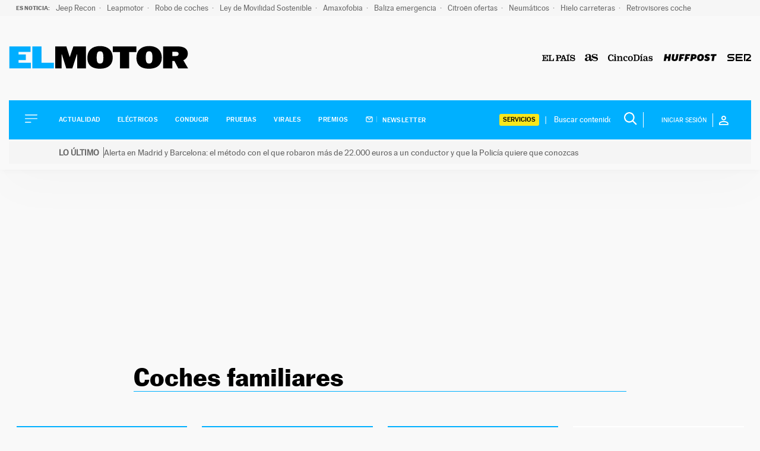

--- FILE ---
content_type: text/html; charset=UTF-8
request_url: https://motor.elpais.com/temas/coches-familiares/
body_size: 27198
content:
<!doctype html>
<html lang="es">
<head>
    <meta charset="UTF-8">
    <meta name="viewport" content="width=device-width, initial-scale=1">
    <link rel="profile" href="https://gmpg.org/xfn/11">
    <meta property="fb:pages" content="399941836704944"/>

    <link rel="dns-prefetch" href="https://sdk.privacy-center.org">
    <link rel="dns-prefetch" href="//assets.adobedtm.com">

	
    <link rel="preload" href="https://motor.elpais.com/wp-content/themes/motor22/fonts/marcinantb-bold-webfont.woff2" as="font"
          crossorigin>
    <link rel="preload" href="https://motor.elpais.com/wp-content/themes/motor22/fonts/marcinantb-regular-webfont.woff2"
          as="font" crossorigin>

            <meta http-equiv="refresh" content="300">
    
	<style>
    /*! normalize.css v8.0.1 | MIT License | github.com/necolas/normalize.css */html{line-height:1.15;-webkit-text-size-adjust:100%}body{margin:0}main{display:block}h1{font-size:2em;margin:.67em 0}hr{box-sizing:content-box;height:0;overflow:visible}pre{font-family:monospace,monospace;font-size:1em}a{background-color:transparent}abbr[title]{border-bottom:none;text-decoration:underline;text-decoration:underline dotted}b,strong{font-weight:bolder}code,kbd,samp{font-family:monospace,monospace;font-size:1em}small{font-size:80%}sub,sup{font-size:75%;line-height:0;position:relative;vertical-align:baseline}sub{bottom:-0.25em}sup{top:-0.5em}img{border-style:none}button,input,optgroup,select,textarea{font-family:inherit;font-size:100%;line-height:1.15;margin:0}button,input{overflow:visible}button,select{text-transform:none}button,[type=button],[type=reset],[type=submit]{-webkit-appearance:button}button::-moz-focus-inner,[type=button]::-moz-focus-inner,[type=reset]::-moz-focus-inner,[type=submit]::-moz-focus-inner{border-style:none;padding:0}button:-moz-focusring,[type=button]:-moz-focusring,[type=reset]:-moz-focusring,[type=submit]:-moz-focusring{outline:1px dotted ButtonText}fieldset{padding:.35em .75em .625em}legend{box-sizing:border-box;color:inherit;display:table;max-width:100%;padding:0;white-space:normal}progress{vertical-align:baseline}textarea{overflow:auto}[type=checkbox],[type=radio]{box-sizing:border-box;padding:0}[type=number]::-webkit-inner-spin-button,[type=number]::-webkit-outer-spin-button{height:auto}[type=search]{-webkit-appearance:textfield;outline-offset:-2px}[type=search]::-webkit-search-decoration{-webkit-appearance:none}::-webkit-file-upload-button{-webkit-appearance:button;font:inherit}details{display:block}summary{display:list-item}template{display:none}[hidden]{display:none}*,*::before,*::after{box-sizing:inherit}html{box-sizing:border-box}@font-face{font-family:"marcinantb-bold";src:url("/wp-content/themes/motor22/fonts/marcinantb-bold-webfont.woff2") format("woff2"),url("/wp-content/themes/motor22/fonts/marcinantb-bold-webfont.woff") format("woff");font-weight:normal;font-style:normal;font-display:swap}@font-face{font-family:"marcinantb-heavy";src:url("/wp-content/themes/motor22/fonts/marcinantb-heavy-webfont.woff2") format("woff2"),url("/wp-content/themes/motor22/fonts/marcinantb-heavy-webfont.woff") format("woff");font-weight:normal;font-style:normal;font-display:swap}@font-face{font-family:"marcinantb-medium";src:url("/wp-content/themes/motor22/fonts/marcinantb-medium-webfont.woff2") format("woff2"),url("/wp-content/themes/motor22/fonts/marcinantb-medium-webfont.woff") format("woff");font-weight:normal;font-style:normal;font-display:swap}@font-face{font-family:"marcinantb-regular";src:url("/wp-content/themes/motor22/fonts/marcinantb-regular-webfont.woff2") format("woff2"),url("/wp-content/themes/motor22/fonts/marcinantb-regular-webfont.woff") format("woff");font-weight:normal;font-style:normal;font-display:swap}@font-face{font-family:"marcinantb-super";src:url("/wp-content/themes/motor22/fonts/marcinantb-super-webfont.woff2") format("woff2"),url("/wp-content/themes/motor22/fonts/marcinantb-super-webfont.woff") format("woff");font-weight:normal;font-style:normal;font-display:swap}@font-face{font-family:"marcinantb-thin";src:url("/wp-content/themes/motor22/fonts/marcinantb-thin-webfont.woff2") format("woff2"),url("/wp-content/themes/motor22/fonts/marcinantb-thin-webfont.woff") format("woff");font-weight:normal;font-style:normal;font-display:swap}html{font-size:16px;font-size:1rem;text-rendering:optimizeLegibility;text-rendering:geometricPrecision;font-smooth:always;font-smoothing:antialiased;-moz-font-smoothing:antialiased;-webkit-font-smoothing:antialiased;-webkit-font-smoothing:subpixel-antialiased}body,button,input,select,optgroup,textarea{color:#2d2733;font-family:marcinantb-regular,-apple-system,BlinkMacSystemFont,"Segoe UI",Roboto,Oxygen-Sans,Ubuntu,Cantarell,"Helvetica Neue",sans-serif;font-size:1rem;line-height:1.3}body{-webkit-font-smoothing:antialiased;-moz-osx-font-smoothing:grayscale}h1,h2,h3,h4,h5,h6{clear:both;font-family:marcinantb-bold,-apple-system,BlinkMacSystemFont,"Segoe UI",Roboto,Oxygen-Sans,Ubuntu,Cantarell,"Helvetica Neue",sans-serif;line-height:1.1;font-weight:normal;margin:1em 0 .5em}h2{font-size:26px;font-size:1.625rem}h3{font-size:25px;font-size:1.5625rem}h4{font-size:22px;font-size:1.375rem}p{margin-bottom:1em;margin-top:0}dfn,cite,em,i{font-style:italic}blockquote{margin:0 1.5em}address{margin:0 0 1.5em}pre{background:#eee;font-family:"Courier 10 Pitch",courier,monospace;line-height:1.6;margin-bottom:1.6em;max-width:100%;overflow:auto;padding:1.6em}code,kbd,tt,var{font-family:monaco,consolas,"Andale Mono","DejaVu Sans Mono",monospace}abbr,acronym{border-bottom:1px dotted #666;cursor:help}mark,ins{background:#fff9c0;text-decoration:none}big{font-size:125%}.has-small-font-size{font-size:14px}.has-normal-font-size,.has-regular-font-size{font-size:16px}.has-medium-font-size{font-size:25px}.has-large-font-size{font-size:130px}.has-huge-font-size,.has-larger-font-size{font-size:150px}strong,b{font-family:marcinantb-bold,-apple-system,BlinkMacSystemFont,"Segoe UI",Roboto,Oxygen-Sans,Ubuntu,Cantarell,"Helvetica Neue",sans-serif;font-weight:normal}body{background:#fff}ul,ol{margin:0 0 1.5em 3em}ul{list-style:disc}ol{list-style:decimal}li>ul,li>ol{margin-bottom:0;margin-left:1.5em}dt{font-weight:700}dd{margin:0 1.5em 1.5em}embed,iframe,object{max-width:100%}img{height:auto;max-width:100%}figure{margin:1em 0}button,input[type=button],input[type=reset],input[type=submit]{border:1px solid;border-color:#00b0ff;border-radius:3px;background:#00b0ff;color:rgba(0,0,0,.8);line-height:1;padding:.6em 1em .4em}button:hover,input[type=button]:hover,input[type=reset]:hover,input[type=submit]:hover{border-color:#2d2733}button:active,button:focus,input[type=button]:active,input[type=button]:focus,input[type=reset]:active,input[type=reset]:focus,input[type=submit]:active,input[type=submit]:focus{border-color:#2d2733}.boton{background:#00b0ff;color:#fff;font-family:marcinantb-bold,-apple-system,BlinkMacSystemFont,"Segoe UI",Roboto,Oxygen-Sans,Ubuntu,Cantarell,"Helvetica Neue",sans-serif;font-size:11px;font-size:.6875rem;padding:16px 36px;text-decoration:none;text-transform:uppercase}.boton:visited,.boton:hover{color:#fff}.boton:hover{background:#000}input[type=text],input[type=email],input[type=url],input[type=password],input[type=search],input[type=number],input[type=tel],input[type=range],input[type=date],input[type=month],input[type=week],input[type=time],input[type=datetime],input[type=datetime-local],input[type=color],textarea{color:#666;border:1px solid #ccc;border-radius:3px;padding:3px}input[type=text]:focus,input[type=email]:focus,input[type=url]:focus,input[type=password]:focus,input[type=search]:focus,input[type=number]:focus,input[type=tel]:focus,input[type=range]:focus,input[type=date]:focus,input[type=month]:focus,input[type=week]:focus,input[type=time]:focus,input[type=datetime]:focus,input[type=datetime-local]:focus,input[type=color]:focus,textarea:focus{color:#111}select{border:1px solid #ccc}textarea{width:100%}a{color:#00b0ff}a:visited{color:#00b0ff}a:hover,a:focus,a:active{color:#2d2733}a:focus{outline:thin dotted}a:hover,a:active{outline:0}@keyframes slide-down{0%{transform:translateY(-100%)}100%{transform:translateY(0)}}#page{position:relative}@media screen and (min-width: 768px){#page{padding-top:130px}}@media screen and (min-width: 992px){#page{padding-top:167px}}@media screen and (min-width: 1200px){#page{padding-top:234px}}#page.sinBarraSeo{padding-top:82px}@media screen and (min-width: 768px){#page.sinBarraSeo{padding-top:100px}}@media screen and (min-width: 992px){#page.sinBarraSeo{padding-top:140px}}@media screen and (min-width: 1200px){#page.sinBarraSeo{padding-top:206px}}#masthead{position:absolute;top:0;left:0;width:100%}#masthead .site-header-container{transform:translateZ(0);transition:all .5s}#masthead.is_stuck .site-header__container{position:fixed !important;top:0 !important;left:0;bottom:inherit !important;z-index:9999;width:100% !important;background:#fff;animation:slide-down .7s;transform:rotate(360deg)}#masthead.is_stuck .site-header__container .site-header__main{padding:0}#masthead.is_stuck .site-header__container .site-header__main .site-branding{flex-basis:73%}#masthead.is_stuck .site-header__container .site-header__main .site-branding .site-title img,#masthead.is_stuck .site-header__container .site-header__main .site-branding .site-title svg{width:150px;padding:22px 0}#masthead.is_stuck .site-header__container .site-header__main .site-logos{display:none}#masthead.is_stuck .site-header__container .site-header__secondary{display:none}.site-header{box-shadow:.1px 2.1px 11.6px rgba(0,0,0,.03),2px 30px 81px rgba(0,0,0,.02)}.site-header__main{display:flex;flex-wrap:nowrap;align-items:center;padding:20px 56px 20px 16px}@media screen and (min-width: 768px){.site-header__main{padding:30px 16px}}@media screen and (min-width: 992px){.site-header__main{padding:50px 52px;justify-content:flex-start}}@media screen and (min-width: 1260px){.site-header__main{padding:50px 0;max-width:1260px;margin:0 auto}}.site-header__main .main-navigation{order:1}.site-header__main .site-branding{order:2}@media screen and (max-width: 767px){.site-header__main .site-branding{flex-basis:100%;text-align:center}}.site-header__main .site-branding .site-title{margin:0;line-height:16px;font-size:16px}.site-header__main .site-branding .site-title svg{width:130px}@media screen and (min-width: 768px){.site-header__main .site-branding .site-title svg{width:195px}}@media screen and (min-width: 992px){.site-header__main .site-branding .site-title svg{width:260px}}.site-header__secondary{padding:16px 27px;flex-wrap:nowrap;align-items:center;background:#00b0ff;display:none}@media screen and (max-width: 767px){.site-header__secondary{justify-content:center;padding:20px 52px}}@media screen and (min-width: 1200px){.site-header__secondary{display:flex}}.site-header__alert{padding:3px 0px 10px}.site-header__alert .site-header__alert-1{background-color:#d90d47;color:#fff !important;padding:10px 15px;font-size:14px;display:flex;gap:5px;padding-left:84px;text-decoration:none}.site-header__alert .site-header__alert-1 .alert-label{font-weight:bold;padding-right:7px;border-right:1px solid #fff;white-space:nowrap;display:flex;align-items:center}.site-header__alert .site-header__alert-1 .alert-text{font-weight:normal}.site-header__alert .site-header__alert-1-mobile{order:0;clip:rect(0 0 0 0);height:1px;overflow:hidden;padding:0;position:absolute;white-space:nowrap;width:1px}@media screen and (max-width: 767px){.site-header__alert .site-header__alert-1-mobile{all:revert;background-color:#d90d47;color:#fff !important;padding:10px 15px;font-size:14px;display:flex;gap:5px;padding-left:84px;text-decoration:none;padding-left:17px;margin:0 -15px;height:55px;display:flex;align-items:center}.site-header__alert .site-header__alert-1-mobile .alert-label{font-weight:bold;padding-right:7px;border-right:1px solid #fff;white-space:nowrap;display:flex;align-items:center;height:58px}.site-header__alert .site-header__alert-1-mobile .alert-text{font-weight:normal}.site-header__alert .site-header__alert-1{order:0;clip:rect(0 0 0 0);height:1px;overflow:hidden;padding:0;position:absolute;white-space:nowrap;width:1px}}.site-header__alert .site-header__alert-2{background-color:#f5f5f5;color:#666 !important;padding:10px 15px;font-size:14px;display:flex;gap:5px;padding-left:84px;text-decoration:none}.site-header__alert .site-header__alert-2 .alert-label{font-weight:bold;padding-right:7px;border-right:1px solid #666;white-space:nowrap;display:flex;align-items:center}.site-header__alert .site-header__alert-2 .alert-text{font-weight:normal}.site-header__alert .site-header__alert-2-mobile{order:0;clip:rect(0 0 0 0);height:1px;overflow:hidden;padding:0;position:absolute;white-space:nowrap;width:1px}@media screen and (max-width: 767px){.site-header__alert .site-header__alert-2-mobile{all:revert;background-color:#f5f5f5;color:#666 !important;padding:10px 15px;font-size:14px;display:flex;gap:5px;padding-left:84px;text-decoration:none;padding-left:17px;margin:0 -15px;height:55px;display:flex;align-items:center}.site-header__alert .site-header__alert-2-mobile .alert-label{font-weight:bold;padding-right:7px;border-right:1px solid #666;white-space:nowrap;display:flex;align-items:center;height:58px}.site-header__alert .site-header__alert-2-mobile .alert-text{font-weight:normal}.site-header__alert .site-header__alert-2{order:0;clip:rect(0 0 0 0);height:1px;overflow:hidden;padding:0;position:absolute;white-space:nowrap;width:1px}}.site-header .site-logos{order:3;display:none;list-style-type:none;padding:0;margin:0 0 0 auto}@media screen and (min-width: 768px){.site-header .site-logos{display:flex;flex-wrap:nowrap;align-items:center}}.site-header .site-logos li{margin-left:16px}.site-header .site-logos a{display:block}#sidebar-navigation .site-logos{display:flex;flex-wrap:wrap;align-items:center}#sidebar-navigation .site-logos svg{height:10px;width:auto}.search-block-desktop{margin-left:auto;display:none}@media screen and (min-width: 768px){.search-block-desktop{display:flex;align-items:center}}.search-form{display:flex;border-right:1px solid #fff}@media screen and (min-width: 1260px){.search-block-desktop .search-form img{width:22px;height:22px;filter:brightness(0) invert(1)}}.search-form .search-field{border:0;font-size:13px;font-size:.8125rem;padding:0;background:transparent;width:100%}.site-header__secondary .search-form .search-field{color:#fff;max-width:108px}@media screen and (min-width: 1300px){.site-header__secondary .search-form .search-field{min-width:160px}}.search-form .search-field:focus{outline:0}.site-header__secondary .search-form .search-field:focus{color:#fff}.search-form .search-submit{background:none;border:0;padding:.5px 10px}.site-header__secondary .search-form .search-submit svg path{fill:#fff}.site-header__secondary .search-form ::-webkit-input-placeholder{color:#fff;opacity:1}.site-header__secondary .search-form :-moz-placeholder{color:#fff;opacity:1}.site-header__secondary .search-form ::-moz-placeholder{color:#fff;opacity:1}.site-header__secondary .search-form :-ms-input-placeholder{color:#fff;opacity:1}.site-header__secondary .search-form ::-ms-input-placeholder{color:#fff;opacity:1}.site-header__secondary .search-form :placeholder-shown{color:#fff;opacity:1}.login-wrapper{position:relative}.login-toggle{text-transform:uppercase;font-size:11px;font-size:.6875rem;color:#fff;display:flex;align-items:center;border:0;cursor:pointer}@media screen and (min-width: 1200px){.login-toggle{padding-left:20px}}.login-toggle:hover{border:0;opacity:.8}.login-toggle span{padding:6px 10px;margin-right:10px;border-right:1px solid #fff}#sidebar-navigation .login-toggle{background:none;color:#000;padding:0;margin-bottom:10px}#sidebar-navigation .login-toggle span{padding:2px 10px 2px 0;border-right:1px solid #000;margin-right:10px;font-family:marcinantb-bold,-apple-system,BlinkMacSystemFont,"Segoe UI",Roboto,Oxygen-Sans,Ubuntu,Cantarell,"Helvetica Neue",sans-serif}#sidebar-navigation .login-toggle svg path{fill:#000}.login{z-index:999;position:absolute;top:0;background:rgba(0,178,255,.8);right:0;padding:20px 15px;display:none;min-width:200px;min-height:140px}@media screen and (min-width: 992px){.login{top:0}}@media screen and (min-width: 992px){.header--hidden .login{top:40px}}.login.active{display:block}.login p{font-size:16px;font-size:1rem;color:#fff;margin:0 0 10px;float:left;line-height:1}.login p.login__cuenta{font-size:13px;font-size:.8125rem;margin-bottom:0}.login p.login__cuenta a{text-decoration:none;border:0;display:block;color:#fff;text-transform:uppercase;margin-top:10px}.login p.login__cuenta a:hover{text-decoration:underline}.login .boton{background:#fff;color:#00b0ff;font-family:marcinantb-medium,-apple-system,BlinkMacSystemFont,"Segoe UI",Roboto,Oxygen-Sans,Ubuntu,Cantarell,"Helvetica Neue",sans-serif;text-transform:uppercase;display:block;text-align:center;clear:both;padding:7px 0 6px;line-height:1;margin-bottom:18px;border:0}.login .boton:hover{background:#fff;color:#000 !important;border-color:#fff}.login .icon-close{position:absolute;top:10px;right:10px;color:#00b0ff;background:#fff;border-radius:50%;width:20px;height:20px;text-align:center;line-height:17px;cursor:pointer}.login .icon-close:hover{background:#fff;color:#00b0ff}.login .login__perfil{text-decoration:none}.login .login__perfil:hover{color:#fff}.login .login__perfil:focus{color:#00b0ff}.login .login__on{float:none;clear:both}.login .login__on a{background:#fff;display:block;color:#00b0ff;text-transform:uppercase;text-decoration:none;font-size:14px;font-size:.875rem;padding:2px 10px;margin:10px 0;font-family:marcinantb-medium,-apple-system,BlinkMacSystemFont,"Segoe UI",Roboto,Oxygen-Sans,Ubuntu,Cantarell,"Helvetica Neue",sans-serif;text-align:center;border:0;line-height:1.4}.login .login__on a:hover{background:#fff;color:#00b0ff}#header_ultimas_noticias{background:#f6f6f6;padding:0 17px}@media screen and (min-width: 992px){#header_ultimas_noticias{padding:0 27px;max-width:1410px}}#header_ultimas_noticias ul{list-style-type:none;display:flex;flex-wrap:nowrap;overflow-y:auto;padding:0;margin:0}#header_ultimas_noticias li{margin-right:10px}#header_ultimas_noticias li:last-child a:after{content:""}#header_ultimas_noticias a{white-space:nowrap;font-size:13px;color:#6e6e6e;line-height:27px;position:relative;text-decoration:none}#header_ultimas_noticias a:after{content:"·";margin-left:3px}#header_ultimas_noticias a:hover{color:#00b0ff}#header_ultimas_noticias .header_ultimas_noticias__titulo{font-size:10px;font-family:marcinantb-bold,-apple-system,BlinkMacSystemFont,"Segoe UI",Roboto,Oxygen-Sans,Ubuntu,Cantarell,"Helvetica Neue",sans-serif;text-transform:uppercase;white-space:nowrap;line-height:27px;color:#6e6e6e}.retina-redes{display:flex;flex-wrap:nowrap;justify-content:center;list-style-type:none;margin:0 0 40px;padding:0}.retina-redes li{margin:0 7px}.retina-redes li a{display:flex;justify-content:center;align-items:center;text-decoration:none}.retina-redes li a svg path{fill:#000}.main-navigation{display:block}.main-navigation ul.menu,.main-navigation ul.servicios-secondary__menu{list-style:none;margin:0;padding-left:0}.main-navigation ul.menu ul,.main-navigation ul.servicios-secondary__menu ul{box-shadow:0 3px 3px rgba(0,0,0,.2);float:left;position:absolute;top:100%;left:-999em;z-index:99999}.main-navigation ul.menu ul ul,.main-navigation ul.servicios-secondary__menu ul ul{left:-999em;top:0}.main-navigation ul.menu ul li:hover>ul,.main-navigation ul.menu ul li.focus>ul,.main-navigation ul.servicios-secondary__menu ul li:hover>ul,.main-navigation ul.servicios-secondary__menu ul li.focus>ul{display:block;left:auto}.main-navigation ul.menu ul a,.main-navigation ul.servicios-secondary__menu ul a{width:200px}.main-navigation ul.menu li:hover>ul,.main-navigation ul.menu li.focus>ul,.main-navigation ul.servicios-secondary__menu li:hover>ul,.main-navigation ul.servicios-secondary__menu li.focus>ul{left:auto}.main-navigation ul.menu a,.main-navigation ul.servicios-secondary__menu a{display:block;text-decoration:none;color:#000;text-transform:uppercase;font-size:11px;font-size:.6875rem}.main-navigation ul.menu a img,.main-navigation ul.servicios-secondary__menu a img{-webkit-filter:invert(100%);filter:invert(100%);padding-right:6px;margin-right:6px;border-right:1px solid #5cccff}.main-navigation li{position:relative;margin-bottom:12px}.main-navigation .current_page_item>a,.main-navigation .current-menu-item>a,.main-navigation .current_page_ancestor>a,.main-navigation .current-menu-ancestor>a{color:#00b0ff}.menu-toggle{border:0;background:none;box-shadow:0 0 0;padding:0;cursor:pointer;margin-right:20px}.menu-toggle,.main-navigation.toggled ul{display:block}@media screen and (min-width: 1200px){.main-navigation .menu-toggle{display:none;margin:0}.is_stuck .main-navigation .menu-toggle{display:block;margin-right:20px}}#secciones-navigation{list-style-type:none;display:flex;flex-wrap:nowrap;margin:0 0 0 16px;padding:0}@media screen and (max-width: 767px){#secciones-navigation{justify-content:center}}#secciones-navigation li{position:relative;padding-right:10px;margin-right:0;line-height:1}@media screen and (min-width: 1260px){#secciones-navigation li{padding-right:16px;margin-right:13px}}#secciones-navigation li.current_page_item>a,#secciones-navigation li.current-menu-item>a,#secciones-navigation li.current_page_ancestor>a,#secciones-navigation li.current-menu-ancestor>a,#secciones-navigation li.current-menu-parent>a{color:#fff}#secciones-navigation li:last-of-type{margin-right:0;padding-right:0}#secciones-navigation a{text-transform:uppercase;font-family:marcinantb-medium,-apple-system,BlinkMacSystemFont,"Segoe UI",Roboto,Oxygen-Sans,Ubuntu,Cantarell,"Helvetica Neue",sans-serif;font-size:11px;font-size:.6875rem;letter-spacing:.46px;text-decoration:none;color:#fff;display:block}#secciones-navigation a img{padding-right:6px;margin-right:6px;border-right:1px solid #5cccff}.site-main .comment-navigation,.site-main .posts-navigation,.site-main .post-navigation{margin:0 0 1.5em}.comment-navigation .nav-links,.posts-navigation .nav-links,.post-navigation .nav-links{display:flex}.comment-navigation .nav-previous,.posts-navigation .nav-previous,.post-navigation .nav-previous{flex:1 0 50%}.comment-navigation .nav-next,.posts-navigation .nav-next,.post-navigation .nav-next{text-align:end;flex:1 0 50%}.sidebar-navigation{height:100%;width:0;position:fixed;z-index:9999;top:0;left:0;background-color:#fff;overflow-x:hidden;padding:60px 0 0}.sidebar-navigation .closebtn{position:absolute;top:0;right:25px;font-size:46px;margin-left:50px;color:#000;font-family:marcinantb-thin,-apple-system,BlinkMacSystemFont,"Segoe UI",Roboto,Oxygen-Sans,Ubuntu,Cantarell,"Helvetica Neue",sans-serif;background:no-repeat;border:0;padding:0;cursor:pointer;text-decoration:none}.sidebar-navigation.sidebar-open{padding:60px 30px;width:300px;height:100vh}@media screen and (min-width: 768px){.sidebar-navigation.sidebar-open{padding:60px;width:320px}}.sidebar-navigation .search-block-mobile{padding:16px 0;border-top:1px solid #979797;border-bottom:1px solid #979797;margin-bottom:30px}.sidebar-navigation #secciones-mobile{flex-wrap:wrap;border-bottom:1px solid #979797;padding-bottom:16px;margin-bottom:30px}.sidebar-navigation #secciones-mobile li{flex-basis:100%;margin-bottom:12px}.sidebar-navigation #secciones-mobile li:after{content:""}.sidebar-navigation .redes-secondary{border-top:1px solid #979797;padding-top:24px;margin:24px 0 50px;text-align:center}.sidebar-navigation .redes-secondary p{font-family:marcinantb-bold,-apple-system,BlinkMacSystemFont,"Segoe UI",Roboto,Oxygen-Sans,Ubuntu,Cantarell,"Helvetica Neue",sans-serif;font-size:11px;font-size:.6875rem;text-transform:uppercase}.sidebar-navigation .prisa-media{text-align:center}.sidebar-navigation .servicios-secondary{border-top:1px solid #979797;padding-top:24px;margin-top:24px}.sidebar-navigation .servicios-secondary p{font-family:marcinantb-bold,-apple-system,BlinkMacSystemFont,"Segoe UI",Roboto,Oxygen-Sans,Ubuntu,Cantarell,"Helvetica Neue",sans-serif;font-size:11px;font-size:.6875rem;text-transform:uppercase}.sidebar-navigation .servicios-secondary li{list-style-type:disc;margin-left:13px}body.sidebar-open{overflow:hidden;position:relative}body.sidebar-open:before{content:"";position:absolute;top:0;left:0;right:0;width:100%;height:100%;background:rgba(255,255,255,.8);z-index:999}#messageBox{position:absolute;bottom:0;left:0;display:none;top:0;width:100%;align-items:center;justify-content:center;height:500px;text-shadow:2px 0 #fff,-2px 0 #fff,0 2px #fff,0 -2px #fff,1px 1px #fff,-1px -1px #fff,1px -1px #fff,-1px 1px #fff}.screen-reader-text{border:0;clip:rect(1px, 1px, 1px, 1px);clip-path:inset(50%);height:1px;margin:-1px;overflow:hidden;padding:0;position:absolute !important;width:1px;word-wrap:normal !important}.posts-navigation{clear:both;overflow:hidden;text-align:center;max-width:62.25rem;margin:0 auto 1.5em;padding:2.875rem 0}.posts-navigation .nav-previous,.posts-navigation .nav-next{padding:0 .688rem;display:inline-block}.posts-navigation .nav-previous{order:1}.posts-navigation .nav-next{order:0}.posts-navigation a{border:1px solid #2d2733;width:19.375rem;height:4rem;display:inline-block;line-height:4rem;font-weight:700;text-transform:uppercase;font-size:14px;text-align:center;font-family:marcinantb-regular,-apple-system,BlinkMacSystemFont,"Segoe UI",Roboto,Oxygen-Sans,Ubuntu,Cantarell,"Helvetica Neue",sans-serif;color:#2d2733;text-decoration:none}.posts-navigation a:hover{background:#00b0ff;color:#fff;border:0}@media screen and (max-width: 1050px){.posts-navigation a{width:100%;margin:0}}.servicios-desktop{display:none;list-style:none;margin:0 22px 0 0;padding:0 3px 0 0;position:relative;font-size:11px;font-size:.6875rem}.servicios-desktop:after{content:"|";position:absolute;right:-10px;top:0;color:#fff;font-size:14px}@media screen and (min-width: 1200px){.servicios-desktop{display:block}}.servicios-desktop li{list-style-type:none}.servicios-desktop li:hover>ul{right:3px;left:inherit}.servicios-desktop li>a{padding:3px 6px;border:0;border-radius:3px;text-decoration:none;display:block;color:#000;text-transform:uppercase;font-family:marcinantb-medium,-apple-system,BlinkMacSystemFont,"Segoe UI",Roboto,Oxygen-Sans,Ubuntu,Cantarell,"Helvetica Neue",sans-serif;background:#f8e71c}.servicios-desktop li>a svg{margin-left:16px}.servicios-desktop ul{float:left;position:absolute;top:100%;left:-999em;z-index:99999;padding:0;text-align:center;margin:0}.servicios-desktop ul a{width:160px;text-align:left;padding:4px;border-radius:0}.servicios-desktop ul a:hover{color:#666}.sticky{display:block}.updated:not(.published){display:none}.page-content,.entry-content,.entry-summary{margin:1.5em 0 0}.container{margin:0 auto;width:100%;padding-right:15px;padding-left:15px}@media screen and (min-width: 768px){.container{max-width:720px}}@media screen and (min-width: 992px){.container{max-width:960px}}@media screen and (min-width: 1200px){.container{max-width:1140px}}@media screen and (min-width: 1260px){.container{max-width:1440px}}.container::after{content:"";display:block;clear:both}div[id*=elpais_gpt-LDB]{min-height:250px}div[id*=elpais_gpt-MLDB]{min-height:100px}div[id*=elpais_gpt-MPU]{min-height:600px}div[id*=elpais_gpt-MPU],div[id*=elpais_gpt-LDB],div[id*=elpais_gpt-MLDB]{display:block !important}div#elpais_gpt-LDB1,div#elpais_gpt-MLDB1{min-height:inherit}.site-header__publicidad--movil{margin:0 0 16px;height:100px;display:flex;flex-basis:100%}@media screen and (min-width: 768px){.site-header__publicidad--movil{display:none;margin:0;height:0}}.site-header__publicidad--desktop{display:none}@media screen and (min-width: 768px){.site-header__publicidad--desktop{margin:28px 0;min-height:290px;display:flex;justify-content:center;align-items:center}.site-header__publicidad--desktop>div{position:sticky;top:0;z-index:99}}@media screen and (min-width: 992px){.raiMotor #secciones-navigation li,.raiModal #secciones-navigation li{padding-right:7px;margin-right:7px}.raiMotor .site-header__secondary .search-form .search-field,.raiModal .site-header__secondary .search-form .search-field{min-width:115px}}/*# sourceMappingURL=style-inline.css.map */
</style>
<link rel="preload" href="https://motor.elpais.com/wp-content/themes/motor22/style.css?ver=4.0.9" as="style" onload="this.onload=null;this.rel='stylesheet'">
<noscript>
    <link rel="stylesheet" href="https://motor.elpais.com/wp-content/themes/motor22/style.css?ver=4.0.9">
</noscript>
    <style>
        .autor-firma{border-top:2px solid #000;padding:13px 0}.archive .autor-firma{max-width:604px;margin:20px auto;text-align:left;border-top:0}.autor-firma__titulo{font-family:marcinantb-bold,-apple-system,BlinkMacSystemFont,"Segoe UI",Roboto,Oxygen-Sans,Ubuntu,Cantarell,"Helvetica Neue",sans-serif;font-size:14px;font-size:.875rem;letter-spacing:-0.23px;margin-bottom:34px;text-transform:uppercase}.autor-firma__avatar{float:left;width:61px;margin-right:22px}.esopinion .autor-firma__avatar{float:none;margin-right:0}.single .autor-firma .autor-firma__avatar{width:68px}@media screen and (min-width: 992px){.single .autor-firma .autor-firma__avatar{margin-right:30px}}.autor-firma__datos{overflow:hidden}.visually-hidden{order:0;clip:rect(0 0 0 0);height:1px;overflow:hidden;padding:0;position:absolute;white-space:nowrap;width:1px}.autor-firma__nombre{font-family:marcinantb-bold,-apple-system,BlinkMacSystemFont,"Segoe UI",Roboto,Oxygen-Sans,Ubuntu,Cantarell,"Helvetica Neue",sans-serif;font-size:21px;font-size:1.3125rem;letter-spacing:-0.36px;color:#2d2733;text-decoration:none;display:inline-block}.autor-firma__nombre:visited{color:#2d2733}.autor-firma__nombre:hover{color:#00b0ff}.autor-firma__twitter{text-decoration:none;display:inline-block;margin-left:6px}.autor-firma__twitter:before{content:"|";display:inline-block;font-size:12px;color:#d3d3d3;padding-right:6px}.autor-firma__twitter:hover svg path{fill:#00b0ff}.autor-firma__linkedin{text-decoration:none;display:inline-block;margin-left:6px}.autor-firma__linkedin:hover svg path{fill:#00b0ff}.autor-firma__bio{display:none;font-size:14px;font-size:.875rem;line-height:1.2;margin-top:10px}.archive.author .autor-firma__bio{display:block}.autor-firma .button-bio{margin:2px 0 0;text-transform:uppercase;color:#fff;font-size:12px;padding:10px;font-family:marcinantb-bold,-apple-system,BlinkMacSystemFont,"Segoe UI",Roboto,Oxygen-Sans,Ubuntu,Cantarell,"Helvetica Neue",sans-serif;display:flex;align-items:center;width:150px;justify-content:space-between;cursor:pointer;border:0}.autor-firma .button-bio:hover,.autor-firma .button-bio:focus{border:0}.articulo__autor{text-decoration:none;font-size:10px;font-size:.625rem;letter-spacing:.57px;color:#000;text-transform:uppercase}a.articulo__autor:hover{color:#00b0ff}.cabecera-categoria{text-transform:uppercase}.single .cabecera-categoria{margin-bottom:10px}.cabecera-categoria__categoria{font-family:marcinantb-bold,-apple-system,BlinkMacSystemFont,"Segoe UI",Roboto,Oxygen-Sans,Ubuntu,Cantarell,"Helvetica Neue",sans-serif;position:relative;padding-right:5px;margin-right:5px}.noticia-externa .cabecera-categoria .cabecera-categoria__categoria{background:#00b0ff;color:#fff;border-radius:3px;padding:3px 7px;display:inline-block;line-height:1}.noticia-externa .cabecera-categoria .cabecera-categoria__categoria:after{content:""}.cabecera-categoria p.cabecera-categoria__categoria{margin:0;color:#00b0ff;font-size:11px;font-size:.6875rem;letter-spacing:.45px;line-height:1.89;display:inline-block}.cabecera-categoria p.cabecera-categoria__categoria:after{right:-1px;top:2px}.cabecera-categoria a,.cabecera-categoria p{text-decoration:none;font-size:11px;font-size:.6875rem;letter-spacing:.45px}.single .cintillo-personalizado,.archive .cintillo-personalizado{display:flex;flex-wrap:nowrap;margin-top:0;padding:30px 12px;align-items:center;justify-content:space-between}@media screen and (min-width: 768px){.single .cintillo-personalizado,.archive .cintillo-personalizado{padding:30px}}@media screen and (max-width: 767px){.single .cintillo-personalizado .cintillo-personalizado__izda,.archive .cintillo-personalizado .cintillo-personalizado__izda{max-width:40%}.single .cintillo-personalizado .cintillo-personalizado__dcha,.archive .cintillo-personalizado .cintillo-personalizado__dcha{max-width:50%}}.single .cintillo-personalizado--sinlogo,.archive .cintillo-personalizado--sinlogo{justify-content:center}.single .cintillo-personalizado img,.archive .cintillo-personalizado img{display:block}.archive,.search{background:#f9f9f9}.archive.tag .page-header h1{font-family:marcinantb-bold,-apple-system,BlinkMacSystemFont,"Segoe UI",Roboto,Oxygen-Sans,Ubuntu,Cantarell,"Helvetica Neue",sans-serif;border-bottom:1px solid #00b0ff;color:#000;margin:35px 0;max-width:830px;font-size:30px;font-size:1.875rem}@media screen and (min-width: 992px){.archive.tag .page-header h1{margin:55px auto 45px;font-size:42px;font-size:2.625rem}}.archive.tag .page-header h1 span{display:block;color:#00b0ff;text-transform:uppercase;font-size:11px}.archive.category .page-header h1{font-family:marcinantb-super,-apple-system,BlinkMacSystemFont,"Segoe UI",Roboto,Oxygen-Sans,Ubuntu,Cantarell,"Helvetica Neue",sans-serif;border-bottom:1px solid #00b0ff;color:#00b0ff;margin:35px 0;max-width:830px;font-size:30px;font-size:1.875rem}@media screen and (min-width: 992px){.archive.category .page-header h1{margin:55px auto 45px;font-size:42px;font-size:2.625rem}}.archive.author .page-header{margin:35px 0}@media screen and (min-width: 992px){.archive.author .page-header{margin:80px 0 40px}}.archive.author .page-header span{font-family:marcinantb-bold,-apple-system,BlinkMacSystemFont,"Segoe UI",Roboto,Oxygen-Sans,Ubuntu,Cantarell,"Helvetica Neue",sans-serif;display:block;color:#00b0ff;text-transform:uppercase;font-size:11px;padding-left:22px;overflow:hidden}.archive.author .page-header h1{font-family:marcinantb-bold,-apple-system,BlinkMacSystemFont,"Segoe UI",Roboto,Oxygen-Sans,Ubuntu,Cantarell,"Helvetica Neue",sans-serif;color:#000;margin:0;padding-left:22px;overflow:hidden;clear:none;font-size:30px;font-size:1.875rem}@media screen and (min-width: 992px){.archive.author .page-header h1{font-size:42px;font-size:2.625rem}}.archive.author .page-header .autor-firma__cabecera{border-bottom:2px solid #00b0ff;overflow:hidden}.archive.author .page-header .autor-firma__cabecera.sin-avatar h1{padding-left:0}.archive.author .page-header .autor-firma__avatar{margin-right:0;width:82px;height:82px}.archive.author .page-header .autor-firma__bio,.archive.author .page-header .autor-firma__twitter{margin:4px 0 0 22px}.archive.author .page-header .autor-firma__twitter::before{display:none}.archive.author .page-header .autor-firma__datos{clear:both;margin:30px 0 0}@media screen and (min-width: 992px){.archive.author .page-header .autor-firma__datos{margin:30px 0 0 85px}}.archive.author .page-header .autor-firma__datos.sin-avatar{text-align:center}.listado-posts{display:flex;flex-wrap:wrap;max-width:1304.5px;margin:0 auto}.listado-posts .col-post{margin:1%;margin-bottom:25px;background:#fff}@media screen and (min-width: 550px){.listado-posts .col-post{flex:0 0 48%;max-width:48%}}@media screen and (min-width: 768px){.listado-posts .col-post{margin-bottom:45px}}@media screen and (min-width: 992px){.listado-posts .col-post{margin-bottom:77px}}.listado-posts .col-post .marca-patrocinadora{margin:0;font-size:10px;font-size:.625rem;text-transform:uppercase;font-family:marcinantb-bold,-apple-system,BlinkMacSystemFont,"Segoe UI",Roboto,Oxygen-Sans,Ubuntu,Cantarell,"Helvetica Neue",sans-serif;color:#4a4a4a;line-height:2.2;text-align:center;flex-basis:100%;background:#d4d1cd}@media screen and (min-width: 992px){.listado-posts .col-post.ancho-25{flex:0 0 23%;max-width:23%}}.listado-posts .col-post.ancho-25 .publicidad--roba{position:sticky;top:50px}.listado-posts .col-post .noticia-externa .cabecera-categoria p{background:#00b0ff;color:#fff;border-radius:3px;padding:3px 7px;display:inline-block;line-height:1;text-decoration:none;font-size:11px;font-size:.6875rem;letter-spacing:.45px;font-family:marcinantb-bold,-apple-system,BlinkMacSystemFont,"Segoe UI",Roboto,Oxygen-Sans,Ubuntu,Cantarell,"Helvetica Neue",sans-serif}.listado-posts .noticia-25{border-top:2px solid #00b0ff;height:100%}.listado-posts .noticia-25 .noticia-destacada__contenido{padding:16px}@media screen and (min-width: 768px){.listado-posts .noticia-25 .noticia-destacada__contenido{padding:24px}}.listado-posts .noticia-25 .noticia-destacada__contenido.conmarca{text-align:center}.listado-posts .noticia-25 .noticia-destacada__contenido.conmarca .cabecera-categoria__categoria{color:#bbb8b2}.listado-posts .noticia-25.sinfoto{border-bottom:1px solid #2d2733}@media screen and (min-width: 768px){.listado-posts .noticia-25.sinfoto .noticia-destacada__contenido{padding:40px 20px}}.listado-posts .noticia-25 .entry-header{padding-bottom:40px}.listado-posts .noticia-25 .entry-title{margin:12px 0 0;flex-basis:100%;font-size:18px;font-size:1.125rem}.listado-posts .noticia-25 .entry-title a{color:#000;text-decoration:none}.listado-posts .noticia-25 .entry-title a:hover{color:#00b0ff}.listado-posts .noticia-25 .entry-meta{margin-top:auto;font-size:10px;font-size:.625rem;text-transform:uppercase}.listado-posts .noticia-25 .entry-meta a{color:#000;text-decoration:none}.listado-posts .noticia-25 .entry-meta a:hover{color:#00b0ff}.listado-posts .noticia-25 .noticia-destacada__imagen{position:relative}.listado-posts .noticia-25 .noticia-destacada__imagen a{display:flex;width:100%}.listado-posts .noticia-25 .noticia-destacada__imagen figure{margin:0;width:100%;align-self:flex-end}.listado-posts .noticia-25 .noticia-destacada__imagen figure img{display:block;width:100%}.listado-posts .noticia-25 .noticia-destacada__imagen svg,.listado-posts .noticia-25 .noticia-destacada__imagen .icono-formato{position:absolute;top:50%;left:50%;transform:perspective(1px) translate(-50%, -50%);width:83px;height:83px}.listado-posts .noticia-25 .entry-header__subtitulo{margin-top:20px}.search h1{color:#00b0ff;font-size:11px;font-size:.6875rem;text-transform:uppercase;font-family:marcinantb-bold,-apple-system,BlinkMacSystemFont,"Segoe UI",Roboto,Oxygen-Sans,Ubuntu,Cantarell,"Helvetica Neue",sans-serif;margin:35px 0;max-width:830px;font-size:11px;font-size:.6875rem;border-bottom:1px solid #00b0ff}@media screen and (min-width: 992px){.search h1{margin:55px auto 45px}}.search h1 span{display:block;color:#000;margin-top:20px;text-transform:none;font-size:30px;font-size:1.875rem}@media screen and (min-width: 992px){.search h1 span{font-size:42px;font-size:2.625rem}}.blog-cabecera{margin-top:30px;overflow:hidden;text-align:center;margin-bottom:0}.blog-cabecera a{display:block;color:#fff;text-decoration:none;font-family:marcinantb-bold,-apple-system,BlinkMacSystemFont,"Segoe UI",Roboto,Oxygen-Sans,Ubuntu,Cantarell,"Helvetica Neue",sans-serif;letter-spacing:6px;font-size:23px;font-size:1.4375rem}@media screen and (min-width: 992px){.blog-cabecera a{font-size:28px;font-size:1.75rem}}.blog-cabecera a span{display:block;font-family:marcinantb-regular,-apple-system,BlinkMacSystemFont,"Segoe UI",Roboto,Oxygen-Sans,Ubuntu,Cantarell,"Helvetica Neue",sans-serif;letter-spacing:0;text-indent:0;font-size:18px;font-size:1.125rem;line-height:1.3}.blog-cabecera img{margin:16px 0 0}.blog-cabecera__textos{overflow:hidden;line-height:1.1}.post-type-archive .blog-cabecera a,.single-elretrovisor .blog-cabecera a,.single-cincoenpunto .blog-cabecera a{color:#00b0ff}.post-type-archive .blog-cabecera a span,.single-elretrovisor .blog-cabecera a span,.single-cincoenpunto .blog-cabecera a span{color:#333}.single-elretrovisor .blog-cabecera,.single-cincoenpunto .blog-cabecera{margin-bottom:40px}/*# sourceMappingURL=archive-inline.css.map */
    </style>

    <link rel="preload" href="https://motor.elpais.com/wp-content/themes/motor22/archive.css?ver=4.0.9" as="style" onload="this.onload=null;this.rel='stylesheet'">
    <noscript>
        <link rel="stylesheet" href="https://motor.elpais.com/wp-content/themes/motor22/archive.css?ver=4.0.9">
    </noscript>

	<meta name='robots' content='index, follow, max-image-preview:large, max-snippet:-1, max-video-preview:-1' />
	<style>img:is([sizes="auto" i], [sizes^="auto," i]) { contain-intrinsic-size: 3000px 1500px }</style>
	
	<!-- This site is optimized with the Yoast SEO Premium plugin  - https://yoast.com/wordpress/plugins/seo/ -->
	<title>Coches familiares | Noticias en Motor EL PAÍS</title>
	<meta name="description" content="Las últimas noticias de Coches familiares en Motor EL PAÍS. Pruebas, fotos, vídeos y actualidad de coches familiares y todo sobre el mundo del motor." />
	<link rel="canonical" href="https://motor.elpais.com/temas/coches-familiares/" />
	<meta property="og:locale" content="es_ES" />
	<meta property="og:type" content="article" />
	<meta property="og:title" content="Coches familiares archivos" />
	<meta property="og:description" content="Las últimas noticias de Coches familiares en Motor EL PAÍS. No te pierdas la actualidad de coches y motos, pruebas, fotos y vídeos y todo sobre el mundo del motor." />
	<meta property="og:url" content="https://motor.elpais.com/temas/coches-familiares/" />
	<meta property="og:site_name" content="El Motor" />
	<meta property="og:image" content="https://motor.elpais.com/wp-content/uploads/2017/11/2017_11_27_Fiat-500X.jpg" />
	<meta name="twitter:card" content="summary_large_image" />
	<meta name="twitter:site" content="@elmotorcom" />
	<script type="application/ld+json" class="yoast-schema-graph">{"@context":"https://schema.org","@graph":[{"@type":"CollectionPage","@id":"https://motor.elpais.com/temas/coches-familiares/","url":"https://motor.elpais.com/temas/coches-familiares/","name":"Coches familiares | Noticias en Motor EL PAÍS","isPartOf":{"@id":"https://motor.elpais.com/#website"},"primaryImageOfPage":{"@id":"https://motor.elpais.com/temas/coches-familiares/#primaryimage"},"image":{"@id":"https://motor.elpais.com/temas/coches-familiares/#primaryimage"},"thumbnailUrl":"https://motor.elpais.com/wp-content/uploads/2022/10/Dacia-Jogger.jpg","description":"Las últimas noticias de Coches familiares en Motor EL PAÍS. Pruebas, fotos, vídeos y actualidad de coches familiares y todo sobre el mundo del motor.","breadcrumb":{"@id":"https://motor.elpais.com/temas/coches-familiares/#breadcrumb"},"inLanguage":"es","datePublished":"2025-11-12T16:00:00+01:00","dateModified":"2025-11-13T19:52:34+01:00"},{"@type":"ImageObject","inLanguage":"es","@id":"https://motor.elpais.com/temas/coches-familiares/#primaryimage","url":"https://motor.elpais.com/wp-content/uploads/2022/10/Dacia-Jogger.jpg","contentUrl":"https://motor.elpais.com/wp-content/uploads/2022/10/Dacia-Jogger.jpg","width":1800,"height":992,"caption":"El Dacia Jogger es el coche familiar más barato del mercado."},{"@type":"BreadcrumbList","@id":"https://motor.elpais.com/temas/coches-familiares/#breadcrumb","itemListElement":[{"@type":"ListItem","position":1,"name":"Portada","item":"https://motor.elpais.com/"},{"@type":"ListItem","position":2,"name":"Coches familiares"}]},{"@type":"WebSite","@id":"https://motor.elpais.com/#website","url":"https://motor.elpais.com/","name":"El Motor","description":"Web El Motor El País","publisher":{"@id":"https://motor.elpais.com/#organization"},"potentialAction":[{"@type":"SearchAction","target":{"@type":"EntryPoint","urlTemplate":"https://motor.elpais.com/?s={search_term_string}"},"query-input":{"@type":"PropertyValueSpecification","valueRequired":true,"valueName":"search_term_string"}}],"inLanguage":"es"},{"@type":"Organization","@id":"https://motor.elpais.com/#organization","name":"Motor El País","url":"https://motor.elpais.com/","logo":{"@type":"ImageObject","inLanguage":"es","@id":"https://motor.elpais.com/#/schema/logo/image/","url":"https://motor.elpais.com/wp-content/uploads/2022/09/cropped-cropped-Favicon-2.png","contentUrl":"https://motor.elpais.com/wp-content/uploads/2022/09/cropped-cropped-Favicon-2.png","width":512,"height":512,"caption":"Motor El País"},"image":{"@id":"https://motor.elpais.com/#/schema/logo/image/"},"sameAs":["https://www.facebook.com/elmotorcom","https://x.com/elmotorcom","https://www.instagram.com/elmotorcom_/","https://www.youtube.com/user/elpaiscom"]}]}</script>
	<!-- / Yoast SEO Premium plugin. -->


<link rel="alternate" type="application/rss+xml" title="El Motor &raquo; Feed" href="https://motor.elpais.com/feed/" />
<link rel='stylesheet' id='eskup-newsletter-css' href='https://motor.elpais.com/wp-content/plugins/eskup/css/eskup-newsletter.min.css?ver=6.8.1' media='all' />
<link rel='stylesheet' id='wp-block-library-css' href='https://motor.elpais.com/wp-includes/css/dist/block-library/style.min.css?ver=6.8.1' media='all' />
<style id='wp-block-library-theme-inline-css'>
.wp-block-audio :where(figcaption){color:#555;font-size:13px;text-align:center}.is-dark-theme .wp-block-audio :where(figcaption){color:#ffffffa6}.wp-block-audio{margin:0 0 1em}.wp-block-code{border:1px solid #ccc;border-radius:4px;font-family:Menlo,Consolas,monaco,monospace;padding:.8em 1em}.wp-block-embed :where(figcaption){color:#555;font-size:13px;text-align:center}.is-dark-theme .wp-block-embed :where(figcaption){color:#ffffffa6}.wp-block-embed{margin:0 0 1em}.blocks-gallery-caption{color:#555;font-size:13px;text-align:center}.is-dark-theme .blocks-gallery-caption{color:#ffffffa6}:root :where(.wp-block-image figcaption){color:#555;font-size:13px;text-align:center}.is-dark-theme :root :where(.wp-block-image figcaption){color:#ffffffa6}.wp-block-image{margin:0 0 1em}.wp-block-pullquote{border-bottom:4px solid;border-top:4px solid;color:currentColor;margin-bottom:1.75em}.wp-block-pullquote cite,.wp-block-pullquote footer,.wp-block-pullquote__citation{color:currentColor;font-size:.8125em;font-style:normal;text-transform:uppercase}.wp-block-quote{border-left:.25em solid;margin:0 0 1.75em;padding-left:1em}.wp-block-quote cite,.wp-block-quote footer{color:currentColor;font-size:.8125em;font-style:normal;position:relative}.wp-block-quote:where(.has-text-align-right){border-left:none;border-right:.25em solid;padding-left:0;padding-right:1em}.wp-block-quote:where(.has-text-align-center){border:none;padding-left:0}.wp-block-quote.is-large,.wp-block-quote.is-style-large,.wp-block-quote:where(.is-style-plain){border:none}.wp-block-search .wp-block-search__label{font-weight:700}.wp-block-search__button{border:1px solid #ccc;padding:.375em .625em}:where(.wp-block-group.has-background){padding:1.25em 2.375em}.wp-block-separator.has-css-opacity{opacity:.4}.wp-block-separator{border:none;border-bottom:2px solid;margin-left:auto;margin-right:auto}.wp-block-separator.has-alpha-channel-opacity{opacity:1}.wp-block-separator:not(.is-style-wide):not(.is-style-dots){width:100px}.wp-block-separator.has-background:not(.is-style-dots){border-bottom:none;height:1px}.wp-block-separator.has-background:not(.is-style-wide):not(.is-style-dots){height:2px}.wp-block-table{margin:0 0 1em}.wp-block-table td,.wp-block-table th{word-break:normal}.wp-block-table :where(figcaption){color:#555;font-size:13px;text-align:center}.is-dark-theme .wp-block-table :where(figcaption){color:#ffffffa6}.wp-block-video :where(figcaption){color:#555;font-size:13px;text-align:center}.is-dark-theme .wp-block-video :where(figcaption){color:#ffffffa6}.wp-block-video{margin:0 0 1em}:root :where(.wp-block-template-part.has-background){margin-bottom:0;margin-top:0;padding:1.25em 2.375em}
</style>
<style id='classic-theme-styles-inline-css'>
/*! This file is auto-generated */
.wp-block-button__link{color:#fff;background-color:#32373c;border-radius:9999px;box-shadow:none;text-decoration:none;padding:calc(.667em + 2px) calc(1.333em + 2px);font-size:1.125em}.wp-block-file__button{background:#32373c;color:#fff;text-decoration:none}
</style>
<style id='global-styles-inline-css'>
:root{--wp--preset--aspect-ratio--square: 1;--wp--preset--aspect-ratio--4-3: 4/3;--wp--preset--aspect-ratio--3-4: 3/4;--wp--preset--aspect-ratio--3-2: 3/2;--wp--preset--aspect-ratio--2-3: 2/3;--wp--preset--aspect-ratio--16-9: 16/9;--wp--preset--aspect-ratio--9-16: 9/16;--wp--preset--color--black: #000000;--wp--preset--color--cyan-bluish-gray: #abb8c3;--wp--preset--color--white: #ffffff;--wp--preset--color--pale-pink: #f78da7;--wp--preset--color--vivid-red: #cf2e2e;--wp--preset--color--luminous-vivid-orange: #ff6900;--wp--preset--color--luminous-vivid-amber: #fcb900;--wp--preset--color--light-green-cyan: #7bdcb5;--wp--preset--color--vivid-green-cyan: #00d084;--wp--preset--color--pale-cyan-blue: #8ed1fc;--wp--preset--color--vivid-cyan-blue: #0693e3;--wp--preset--color--vivid-purple: #9b51e0;--wp--preset--color--gris-claro: #F9F9F9;--wp--preset--color--azul: #00B0FF;--wp--preset--color--blanco: #FFFFFF;--wp--preset--color--negro: #000000;--wp--preset--gradient--vivid-cyan-blue-to-vivid-purple: linear-gradient(135deg,rgba(6,147,227,1) 0%,rgb(155,81,224) 100%);--wp--preset--gradient--light-green-cyan-to-vivid-green-cyan: linear-gradient(135deg,rgb(122,220,180) 0%,rgb(0,208,130) 100%);--wp--preset--gradient--luminous-vivid-amber-to-luminous-vivid-orange: linear-gradient(135deg,rgba(252,185,0,1) 0%,rgba(255,105,0,1) 100%);--wp--preset--gradient--luminous-vivid-orange-to-vivid-red: linear-gradient(135deg,rgba(255,105,0,1) 0%,rgb(207,46,46) 100%);--wp--preset--gradient--very-light-gray-to-cyan-bluish-gray: linear-gradient(135deg,rgb(238,238,238) 0%,rgb(169,184,195) 100%);--wp--preset--gradient--cool-to-warm-spectrum: linear-gradient(135deg,rgb(74,234,220) 0%,rgb(151,120,209) 20%,rgb(207,42,186) 40%,rgb(238,44,130) 60%,rgb(251,105,98) 80%,rgb(254,248,76) 100%);--wp--preset--gradient--blush-light-purple: linear-gradient(135deg,rgb(255,206,236) 0%,rgb(152,150,240) 100%);--wp--preset--gradient--blush-bordeaux: linear-gradient(135deg,rgb(254,205,165) 0%,rgb(254,45,45) 50%,rgb(107,0,62) 100%);--wp--preset--gradient--luminous-dusk: linear-gradient(135deg,rgb(255,203,112) 0%,rgb(199,81,192) 50%,rgb(65,88,208) 100%);--wp--preset--gradient--pale-ocean: linear-gradient(135deg,rgb(255,245,203) 0%,rgb(182,227,212) 50%,rgb(51,167,181) 100%);--wp--preset--gradient--electric-grass: linear-gradient(135deg,rgb(202,248,128) 0%,rgb(113,206,126) 100%);--wp--preset--gradient--midnight: linear-gradient(135deg,rgb(2,3,129) 0%,rgb(40,116,252) 100%);--wp--preset--font-size--small: 13px;--wp--preset--font-size--medium: 20px;--wp--preset--font-size--large: 36px;--wp--preset--font-size--x-large: 42px;--wp--preset--spacing--20: 0.44rem;--wp--preset--spacing--30: 0.67rem;--wp--preset--spacing--40: 1rem;--wp--preset--spacing--50: 1.5rem;--wp--preset--spacing--60: 2.25rem;--wp--preset--spacing--70: 3.38rem;--wp--preset--spacing--80: 5.06rem;--wp--preset--shadow--natural: 6px 6px 9px rgba(0, 0, 0, 0.2);--wp--preset--shadow--deep: 12px 12px 50px rgba(0, 0, 0, 0.4);--wp--preset--shadow--sharp: 6px 6px 0px rgba(0, 0, 0, 0.2);--wp--preset--shadow--outlined: 6px 6px 0px -3px rgba(255, 255, 255, 1), 6px 6px rgba(0, 0, 0, 1);--wp--preset--shadow--crisp: 6px 6px 0px rgba(0, 0, 0, 1);}:where(.is-layout-flex){gap: 0.5em;}:where(.is-layout-grid){gap: 0.5em;}body .is-layout-flex{display: flex;}.is-layout-flex{flex-wrap: wrap;align-items: center;}.is-layout-flex > :is(*, div){margin: 0;}body .is-layout-grid{display: grid;}.is-layout-grid > :is(*, div){margin: 0;}:where(.wp-block-columns.is-layout-flex){gap: 2em;}:where(.wp-block-columns.is-layout-grid){gap: 2em;}:where(.wp-block-post-template.is-layout-flex){gap: 1.25em;}:where(.wp-block-post-template.is-layout-grid){gap: 1.25em;}.has-black-color{color: var(--wp--preset--color--black) !important;}.has-cyan-bluish-gray-color{color: var(--wp--preset--color--cyan-bluish-gray) !important;}.has-white-color{color: var(--wp--preset--color--white) !important;}.has-pale-pink-color{color: var(--wp--preset--color--pale-pink) !important;}.has-vivid-red-color{color: var(--wp--preset--color--vivid-red) !important;}.has-luminous-vivid-orange-color{color: var(--wp--preset--color--luminous-vivid-orange) !important;}.has-luminous-vivid-amber-color{color: var(--wp--preset--color--luminous-vivid-amber) !important;}.has-light-green-cyan-color{color: var(--wp--preset--color--light-green-cyan) !important;}.has-vivid-green-cyan-color{color: var(--wp--preset--color--vivid-green-cyan) !important;}.has-pale-cyan-blue-color{color: var(--wp--preset--color--pale-cyan-blue) !important;}.has-vivid-cyan-blue-color{color: var(--wp--preset--color--vivid-cyan-blue) !important;}.has-vivid-purple-color{color: var(--wp--preset--color--vivid-purple) !important;}.has-black-background-color{background-color: var(--wp--preset--color--black) !important;}.has-cyan-bluish-gray-background-color{background-color: var(--wp--preset--color--cyan-bluish-gray) !important;}.has-white-background-color{background-color: var(--wp--preset--color--white) !important;}.has-pale-pink-background-color{background-color: var(--wp--preset--color--pale-pink) !important;}.has-vivid-red-background-color{background-color: var(--wp--preset--color--vivid-red) !important;}.has-luminous-vivid-orange-background-color{background-color: var(--wp--preset--color--luminous-vivid-orange) !important;}.has-luminous-vivid-amber-background-color{background-color: var(--wp--preset--color--luminous-vivid-amber) !important;}.has-light-green-cyan-background-color{background-color: var(--wp--preset--color--light-green-cyan) !important;}.has-vivid-green-cyan-background-color{background-color: var(--wp--preset--color--vivid-green-cyan) !important;}.has-pale-cyan-blue-background-color{background-color: var(--wp--preset--color--pale-cyan-blue) !important;}.has-vivid-cyan-blue-background-color{background-color: var(--wp--preset--color--vivid-cyan-blue) !important;}.has-vivid-purple-background-color{background-color: var(--wp--preset--color--vivid-purple) !important;}.has-black-border-color{border-color: var(--wp--preset--color--black) !important;}.has-cyan-bluish-gray-border-color{border-color: var(--wp--preset--color--cyan-bluish-gray) !important;}.has-white-border-color{border-color: var(--wp--preset--color--white) !important;}.has-pale-pink-border-color{border-color: var(--wp--preset--color--pale-pink) !important;}.has-vivid-red-border-color{border-color: var(--wp--preset--color--vivid-red) !important;}.has-luminous-vivid-orange-border-color{border-color: var(--wp--preset--color--luminous-vivid-orange) !important;}.has-luminous-vivid-amber-border-color{border-color: var(--wp--preset--color--luminous-vivid-amber) !important;}.has-light-green-cyan-border-color{border-color: var(--wp--preset--color--light-green-cyan) !important;}.has-vivid-green-cyan-border-color{border-color: var(--wp--preset--color--vivid-green-cyan) !important;}.has-pale-cyan-blue-border-color{border-color: var(--wp--preset--color--pale-cyan-blue) !important;}.has-vivid-cyan-blue-border-color{border-color: var(--wp--preset--color--vivid-cyan-blue) !important;}.has-vivid-purple-border-color{border-color: var(--wp--preset--color--vivid-purple) !important;}.has-vivid-cyan-blue-to-vivid-purple-gradient-background{background: var(--wp--preset--gradient--vivid-cyan-blue-to-vivid-purple) !important;}.has-light-green-cyan-to-vivid-green-cyan-gradient-background{background: var(--wp--preset--gradient--light-green-cyan-to-vivid-green-cyan) !important;}.has-luminous-vivid-amber-to-luminous-vivid-orange-gradient-background{background: var(--wp--preset--gradient--luminous-vivid-amber-to-luminous-vivid-orange) !important;}.has-luminous-vivid-orange-to-vivid-red-gradient-background{background: var(--wp--preset--gradient--luminous-vivid-orange-to-vivid-red) !important;}.has-very-light-gray-to-cyan-bluish-gray-gradient-background{background: var(--wp--preset--gradient--very-light-gray-to-cyan-bluish-gray) !important;}.has-cool-to-warm-spectrum-gradient-background{background: var(--wp--preset--gradient--cool-to-warm-spectrum) !important;}.has-blush-light-purple-gradient-background{background: var(--wp--preset--gradient--blush-light-purple) !important;}.has-blush-bordeaux-gradient-background{background: var(--wp--preset--gradient--blush-bordeaux) !important;}.has-luminous-dusk-gradient-background{background: var(--wp--preset--gradient--luminous-dusk) !important;}.has-pale-ocean-gradient-background{background: var(--wp--preset--gradient--pale-ocean) !important;}.has-electric-grass-gradient-background{background: var(--wp--preset--gradient--electric-grass) !important;}.has-midnight-gradient-background{background: var(--wp--preset--gradient--midnight) !important;}.has-small-font-size{font-size: var(--wp--preset--font-size--small) !important;}.has-medium-font-size{font-size: var(--wp--preset--font-size--medium) !important;}.has-large-font-size{font-size: var(--wp--preset--font-size--large) !important;}.has-x-large-font-size{font-size: var(--wp--preset--font-size--x-large) !important;}
:where(.wp-block-post-template.is-layout-flex){gap: 1.25em;}:where(.wp-block-post-template.is-layout-grid){gap: 1.25em;}
:where(.wp-block-columns.is-layout-flex){gap: 2em;}:where(.wp-block-columns.is-layout-grid){gap: 2em;}
:root :where(.wp-block-pullquote){font-size: 1.5em;line-height: 1.6;}
</style>
<script src="https://motor.elpais.com/wp-includes/js/jquery/jquery.min.js?ver=3.7.1" id="jquery-core-js"></script>
<link rel="https://api.w.org/" href="https://motor.elpais.com/wp-json/" /><link rel="alternate" title="JSON" type="application/json" href="https://motor.elpais.com/wp-json/wp/v2/tags/3214" /><link rel="EditURI" type="application/rsd+xml" title="RSD" href="https://motor.elpais.com/xmlrpc.php?rsd" />
<!-- No hay ninguna versión amphtml disponible para esta URL. --><link rel="icon" href="https://motor.elpais.com/wp-content/uploads/2022/09/cropped-cropped-Favicon-2-32x32.png" sizes="32x32" />
<link rel="icon" href="https://motor.elpais.com/wp-content/uploads/2022/09/cropped-cropped-Favicon-2-192x192.png" sizes="192x192" />
<link rel="apple-touch-icon" href="https://motor.elpais.com/wp-content/uploads/2022/09/cropped-cropped-Favicon-2-180x180.png" />
<meta name="msapplication-TileImage" content="https://motor.elpais.com/wp-content/uploads/2022/09/cropped-cropped-Favicon-2-270x270.png" />
            <script type="application/ld+json">
                [
					{
						"@context": "http://schema.org",
						"@type": "ItemList",
						"url": "https://motor.elpais.com/temas/coches-familiares/",
						"name": "Coches familiares del Motor",
						"description": "Las últimas noticias de Coches familiares en Motor EL PAÍS. Pruebas, fotos, vídeos y actualidad de coches familiares y todo sobre el mundo del motor.",
						"ItemListElement":
						[
				
								{
									"@type": "ListItem",
									"position": 1,
									"url": "https://motor.elpais.com/actualidad/coches-familiares-las-tres-opciones-mas-baratas-que-quedan-en-el-mercado/"
								},				
								{
									"@type": "ListItem",
									"position": 2,
									"url": "https://motor.elpais.com/actualidad/byd-seal-6-dm-i-1-505-kilometros-de-autonomia-en-formato-berlina-y-familiar/"
								},				
								{
									"@type": "ListItem",
									"position": 3,
									"url": "https://motor.elpais.com/actualidad/asi-son-los-nuevos-coches-hibridos-enchufables-de-byd-con-mas-de-1-500-kilometros-de-autonomia/"
								},				
								{
									"@type": "ListItem",
									"position": 4,
									"url": "https://motor.elpais.com/actualidad/el-bmw-concept-speedtop-reinventa-el-concepto-de-coche-familiar/"
								},				
								{
									"@type": "ListItem",
									"position": 5,
									"url": "https://motor.elpais.com/videos/audi-a6-avant-2025-un-gran-familiar-con-motor-diesel-y-etiqueta-eco/"
								},				
								{
									"@type": "ListItem",
									"position": 6,
									"url": "https://motor.elpais.com/coches-electricos/subaru-presenta-el-trailseeker-un-peculiar-suv-electrico-con-carroceria-ranchera/"
								},				
								{
									"@type": "ListItem",
									"position": 7,
									"url": "https://motor.elpais.com/actualidad/audi-a6-avant-2025-no-compres-un-suv-compra-un-familiar/"
								},				
								{
									"@type": "ListItem",
									"position": 8,
									"url": "https://motor.elpais.com/pruebas-de-coches/el-bmw-m5-touring-es-el-coche-total/"
								},				
								{
									"@type": "ListItem",
									"position": 9,
									"url": "https://motor.elpais.com/actualidad/volvo-esta-harto-de-fabricar-el-coche-que-audi-acaba-de-lanzar/"
								},				
								{
									"@type": "ListItem",
									"position": 10,
									"url": "https://motor.elpais.com/actualidad/el-audi-a6-avant-trae-de-vuelta-los-motores-de-combustion/"
								},				
								{
									"@type": "ListItem",
									"position": 11,
									"url": "https://motor.elpais.com/actualidad/tres-coches-con-tres-asientos-delanteros/"
								},				
								{
									"@type": "ListItem",
									"position": 12,
									"url": "https://motor.elpais.com/pruebas-de-coches/skoda-superb-combi-1-5-mhev-de-150-cv-el-familiar-con-mas-espacio-a-bordo-que-un-suv/"
								},				
								{
									"@type": "ListItem",
									"position": 13,
									"url": "https://motor.elpais.com/pruebas-de-coches/audi-a5-tuvo-retuvo-y-ahora-se-supera/"
								},				
								{
									"@type": "ListItem",
									"position": 14,
									"url": "https://motor.elpais.com/actualidad/que-son-los-coches-break-y-como-los-llaman-las-marcas/"
								},				
								{
									"@type": "ListItem",
									"position": 15,
									"url": "https://motor.elpais.com/actualidad/los-cinco-coches-con-un-maletero-grande-mas-alla-de-los-suv/"
								},				
								{
									"@type": "ListItem",
									"position": 16,
									"url": "https://motor.elpais.com/pruebas-de-coches/volkswagen-passat-tdi-150-cv-r-line-para-hacer-kilometros-de-calidad-con-toda-la-familia/"
								},				
								{
									"@type": "ListItem",
									"position": 17,
									"url": "https://motor.elpais.com/actualidad/la-nueva-generacion-del-skoda-superb-es-la-mas-eficiente-de-la-historia/"
								},				
								{
									"@type": "ListItem",
									"position": 18,
									"url": "https://motor.elpais.com/actualidad/el-audi-rs-4-avant-cumple-25-anos-a-lo-grande/"
								},				
								{
									"@type": "ListItem",
									"position": 19,
									"url": "https://motor.elpais.com/actualidad/skoda-octavia-2024-el-modelo-mas-vendido-de-la-marca-se-actualiza/"
								},				
								{
									"@type": "ListItem",
									"position": 20,
									"url": "https://motor.elpais.com/actualidad/nuevo-skoda-kodiaq-bueno-bonito-y-aun-mas-familiar/"
								},				
								{
									"@type": "ListItem",
									"position": 21,
									"url": "https://motor.elpais.com/actualidad/skoda-superb-combi-2024-un-maletero-aun-mas-grande-etiqueta-cero-y-chatgpt/"
								},				
								{
									"@type": "ListItem",
									"position": 22,
									"url": "https://motor.elpais.com/coches-electricos/nuevo-renault-scenic-e-tech-el-genuino-monovolumen-frances-regresa-como-un-suv-electrico/"
								},				
								{
									"@type": "ListItem",
									"position": 23,
									"url": "https://motor.elpais.com/pruebas-de-coches/nuevo-volkswagen-passat-2024/"
								},				
								{
									"@type": "ListItem",
									"position": 24,
									"url": "https://motor.elpais.com/actualidad/bmw-serie-5-touring-2024/"
								},				
								{
									"@type": "ListItem",
									"position": 25,
									"url": "https://motor.elpais.com/actualidad/el-audi-rs-6-avant-gt-nace-como-el-familiar-mas-extremo-del-mundo/"
								},				
								{
									"@type": "ListItem",
									"position": 26,
									"url": "https://motor.elpais.com/actualidad/llega-el-nuevo-volkswagen-passat-2024-mas-grande-y-tecnologico/"
								},				
								{
									"@type": "ListItem",
									"position": 27,
									"url": "https://motor.elpais.com/actualidad/nuevo-skoda-superb-cuarta-generacion-berlina-familia-hibrido-enchufable/"
								},				
								{
									"@type": "ListItem",
									"position": 28,
									"url": "https://motor.elpais.com/coches-electricos/la-berlina-electrica-de-volkswagen-se-convierte-en-familiar/"
								},				
								{
									"@type": "ListItem",
									"position": 29,
									"url": "https://motor.elpais.com/pruebas-de-coches/prueba-seat-leon-sportstourer-un-coche-en-10-preguntas/"
								},				
								{
									"@type": "ListItem",
									"position": 30,
									"url": "https://motor.elpais.com/actualidad/mercedes-clase-e-all-terrain-un-modelo-familiar-y-campero/"
								}				                ]
			}
		]
            </script>
			
    <script>
        (function (i, s, o, g, r, a, m) {
            i['GoogleAnalyticsObject'] = r;
            i[r] = i[r] || function () {
                (i[r].q = i[r].q || []).push(arguments)
            }, i[r].l = 1 * new Date();
            a = s.createElement(o),
                m = s.getElementsByTagName(o)[0];
            a.async = 1;
            a.src = g;
            m.parentNode.insertBefore(a, m)
        })(window, document, 'script', '//www.google-analytics.com/analytics.js', 'ga');

        ga('create', 'UA-74118745-1', 'auto');
        ga('send', 'pageview');

    </script>
    <!-- Taboola -->
	</head>

<body class="archive tag tag-coches-familiares tag-3214 wp-embed-responsive wp-theme-motor22 hfeed cat-1-id">

<script type="text/javascript" src="https://cmp.prisa.com/dist/cmp.js" defer></script>

<script type="text/javascript" src="//ep00.epimg.net/js/prisa/user.js?i=1"></script>

<script>
    window.DTM = {
        eventQueue: [],
        trackEvent: function (eventName, data) {
            window.DTM.eventQueue.push({"eventName": eventName, "data": data})
        }, pageDataLayer: {
            primaryCategory: "motor",
            subCategory1: "motor>tag",
			            subCategory2: "motor>tag>coches-familiares",
			            pageType: "tag",
            siteID: "elpaiscom/motor",
            language: "es",
            cms: "wp",
            onsiteSearch: "0",
            onsiteSearchTerm: "",
            onsiteSearchResults: "",
            brandedContent: "0",
            author: [],
            tags: []        }
    };
</script>


<script src="https://assets.adobedtm.com/0681c221600c/a809aa50e68e/launch-f57b38e00e42.min.js" async></script>

<script src="https://ak-ads-ns.prisasd.com/slot/elpais_motor/slot.js" defer></script>



<div id="page" style="padding-top: 240px" class="site">
    <a class="skip-link screen-reader-text" href="#primary">Saltar al contenido</a>

    <header id="masthead" class="site-header">
		<div id="header_ultimas_noticias" class="container">
    <ul>

        <li class="header_ultimas_noticias__titulo">
            Es noticia:
        </li>

		
                <li>
                    <a href="https://motor.elpais.com/coches-electricos/el-jeep-recon-quiere-ser-el-todoterreno-electrico-definitivo-con-659-cv/" title="Jeep Recon">
						Jeep Recon                    </a>
                </li>

			
                <li>
                    <a href="https://motor.elpais.com/coches-electricos/la-nueva-arma-de-stellantis-en-espana-va-a-ser-este-pequeno-suv-electrico-chino/" title="Leapmotor">
						Leapmotor                    </a>
                </li>

			
                <li>
                    <a href="https://motor.elpais.com/actualidad/si-conduces-por-madrid-o-barcelona-cuidado-con-este-tipo-de-robo-la-policia-lo-advierte-metodo-pinchazo-ruedas/" title="Robo de coches">
						Robo de coches                    </a>
                </li>

			
                <li>
                    <a href="https://motor.elpais.com/motos/la-nueva-ley-de-movilidad-sostenible-deja-a-mas-de-un-millon-de-motos-en-un-limbo-legal-que-pasara-con-ellas-ahora/" title="Ley de Movilidad Sostenible">
						Ley de Movilidad Sostenible                    </a>
                </li>

			
                <li>
                    <a href="https://motor.elpais.com/conducir/los-consejos-que-arrasan-en-tiktok-para-vencer-la-amaxofobia-y-los-que-deberias-evitar/" title="Amaxofobia">
						Amaxofobia                    </a>
                </li>

			
                <li>
                    <a href="https://motor.elpais.com/actualidad/solo-dos-de-cada-10-conductores-ha-comprado-ya-la-baliza-obligatoria-para-el-coche/" title="Baliza emergencia">
						Baliza emergencia                    </a>
                </li>

			
                <li>
                    <a href="https://motor.elpais.com/actualidad/una-marca-europea-reacciona-ante-los-precios-chinos-y-dinamita-el-mercado-electrico-su-nuevo-urbano-cuesta-menos-de-10-000-euros/" title="Citroën ofertas">
						Citroën ofertas                    </a>
                </li>

			
                <li>
                    <a href="https://motor.elpais.com/actualidad/la-contaminacion-de-los-neumaticos-que-nadie-ve-un-enemigo-oculto-en-el-agua-que-bebes-y-la-comida-que-ingieres/" title="Neumáticos">
						Neumáticos                    </a>
                </li>

			
                <li>
                    <a href="https://motor.elpais.com/conducir/que-es-el-hielo-negro-de-la-carretera-y-por-que-es-tan-peligroso-en-noviembre/" title="Hielo carreteras">
						Hielo carreteras                    </a>
                </li>

			
                <li>
                    <a href="https://motor.elpais.com/tecnologia/coches-con-camaras-en-lugar-de-retrovisores-las-claves-de-una-rareza-que-cada-vez-es-mas-comun/" title="Retrovisores coche">
						Retrovisores coche                    </a>
                </li>

			
    </ul>
</div>
        <div class="site-header__container">
            <div class="container">
                <div class="site-header__main">
                    <div class="site-branding">
						                            <p class="site-title">
                                <a href="https://motor.elpais.com/" rel="home">
                                    <img src="https://motor.elpais.com/wp-content/themes/motor22/images/logo-motor.svg" alt="Motor EL PAÍS" width="302" height="38" />
                                </a>
                            </p>
						                    </div><!-- .site-branding -->
                    <nav id="site-navigation" class="main-navigation">
                        <button class="menu-toggle" aria-controls="primary-menu" aria-expanded="false"
                                onclick="openNav()">
                            <img src="https://motor.elpais.com/wp-content/themes/motor22/images/hamburguesa-menu.svg" alt="Menú El Motor" width="21" height="21" />
                        </button>
                        <div id="sidebar-navigation" class="sidebar-navigation">
                            <a href="javascript:void(0)" class="closebtn" onclick="closeNav()">&times;</a>


                            <div class="search-block-mobile">
			                    <form role="search"       method="get" class="search-form" action="https://motor.elpais.com/">
    <input type="search" id="search-form-1" class="search-field"
           value="" name="s" placeholder="Buscar contenido"/>
    <button type="submit" class="search-submit">
        <img src="https://motor.elpais.com/wp-content/themes/motor22/images/lupa.png"
                                                 alt="Buscar en El Motor" width="19" height="19" />
    </button>
</form>
                            </div><!-- / .search-block -->

		                    <div class="menu-menu-desplegable-container"><ul id="primary-menu" class="menu"><li id="menu-item-193235" class="menu-item menu-item-type-taxonomy menu-item-object-category menu-item-193235"><a href="https://motor.elpais.com/actualidad/">Actualidad</a></li>
<li id="menu-item-193237" class="menu-item menu-item-type-taxonomy menu-item-object-category menu-item-193237"><a href="https://motor.elpais.com/coches-electricos/">Eléctricos</a></li>
<li id="menu-item-193236" class="menu-item menu-item-type-taxonomy menu-item-object-category menu-item-193236"><a href="https://motor.elpais.com/conducir/">Conducir</a></li>
<li id="menu-item-193240" class="menu-item menu-item-type-taxonomy menu-item-object-category menu-item-193240"><a href="https://motor.elpais.com/pruebas-de-coches/">Pruebas</a></li>
<li id="menu-item-314536" class="menu-item menu-item-type-taxonomy menu-item-object-category menu-item-314536"><a href="https://motor.elpais.com/virales-motor/">Virales</a></li>
<li id="menu-item-193234" class="menu-item menu-item-type-taxonomy menu-item-object-category menu-item-193234"><a href="https://motor.elpais.com/de-100-a-0-podcast/">Podcast</a></li>
<li id="menu-item-193239" class="menu-item menu-item-type-taxonomy menu-item-object-category menu-item-193239"><a href="https://motor.elpais.com/motos/">Motos</a></li>
<li id="menu-item-193242" class="menu-item menu-item-type-taxonomy menu-item-object-category menu-item-193242"><a href="https://motor.elpais.com/tecnologia/">Tecnología</a></li>
<li id="menu-item-193241" class="menu-item menu-item-type-taxonomy menu-item-object-category menu-item-193241"><a href="https://motor.elpais.com/supercoches/">Supercoches</a></li>
<li id="menu-item-193243" class="menu-item menu-item-type-taxonomy menu-item-object-category menu-item-193243"><a href="https://motor.elpais.com/videos/">MotorTV</a></li>
<li id="menu-item-254394" class="menu-item menu-item-type-taxonomy menu-item-object-category menu-item-254394"><a href="https://motor.elpais.com/la-fiesta-de-el-motor/">Premios</a></li>
<li id="menu-item-378725" class="menu-item menu-item-type-custom menu-item-object-custom menu-item-378725"><a href="https://servicios.motor.elpais.com/">Servicios</a></li>
<li id="menu-item-193303" class="menu-item menu-item-type-custom menu-item-object-custom menu-item-193303"><a target="_blank" href="https://plus.elpais.com/newsletters/lnp/1/364?prod=REGELMMN"><img src="/wp-content/themes/motor22/images/newsletter.png" alt="Newsletter" width="19" height="9" /> Newsletter</a></li>
</ul></div>
                            <div class="redes-secondary">
                                <p>Síguenos</p>
			                            <ul class="retina-redes">
            <li>
                <a href="https://www.facebook.com/elmotorcom" title="ElMotor Facebook" target="_blank"
                   rel="noopener noreferrer">
                    <img src="https://motor.elpais.com/wp-content/themes/motor22/images/facebook.svg" loading="lazy" alt="Facebook" width="9" height="15" />
                </a>
            </li>
            <li>
                <a href="https://twitter.com/elmotorcom" title="ElMotor Twitter" target="_blank"
                   rel="noopener noreferrer">
                    <img src="https://motor.elpais.com/wp-content/themes/motor22/images/twitter.svg" loading="lazy" alt="X" width="16" height="15" />
                </a>
            </li>
            <li>
                <a href="https://www.instagram.com/elmotorcom_/" title="El Motor Instagram" target="_blank"
                   rel="noopener noreferrer">
                    <img src="https://motor.elpais.com/wp-content/themes/motor22/images/instagram.svg" loading="lazy" alt="Instagram" width="14" height="14" />
                </a>
            </li>
            <li>
                <a href="https://www.tiktok.com/@elmotorcom?t=1633450682424&is_copy_url=1&is_from_webapp=v1&lang=es"
                   title="El Motor TikTok" target="_blank" rel="noopener noreferrer">
                    <img src="https://motor.elpais.com/wp-content/themes/motor22/images/tiktok.svg" loading="lazy" alt="TikTok" width="13" height="14" />
                </a>
            </li>
			<li>
                <a href="https://news.google.com/publications/CAAqBwgKML7FgAswttyMAw?hl=es&gl=ES&ceid=ES%3Aes" title="El Motor Google News" target="_blank"
                   rel="noopener noreferrer">
                    <img src="https://motor.elpais.com/wp-content/themes/motor22/images/googlenews.svg" loading="lazy" alt="Google News" width="20" height="20" />
                </a>
            </li>
        </ul>
	                            </div>
		                            <ul class="site-logos">
            <li class="elpais">
                <a href="https://elpais.com/" title="El País" target="_blank" rel="noopener norreferer">
                    <img src="https://motor.elpais.com/wp-content/themes/motor22/images/logo-elpais.svg" alt="Logo El País" width="56" height="12" />
                </a>
            </li>
            <li class="as">
                <a href="https://as.com/" title="AS" target="_blank" rel="noopener norreferer">
                    <img src="https://motor.elpais.com/wp-content/themes/motor22/images/logo-as.svg" alt="Logo AS" width="23" height="12" />
                </a>
            </li>
            <li class="cinco-dias">
                <a href=" https://cincodias.elpais.com/" title="CincoDías" target="_blank" rel="noopener norreferer">
                    <img src="https://motor.elpais.com/wp-content/themes/motor22/images/logo-cincodias.svg" alt="Logo Cinco Días" width="76" height="12" />
                </a>
            </li>
            <li class="huffpost">
                <a href="https://www.huffingtonpost.es/" title="El HuffPost" target="_blank"
                   rel="noopener norreferer">
                    <img src="https://motor.elpais.com/wp-content/themes/motor22/images/logo-huffpost.svg" alt="Logo HuffPost" width="93.35" height="12" />
                </a>
            </li>
            <li class="cadena-ser">
                <a href="https://cadenaser.com/" title="Cadena Ser" target="_blank" rel="noopener norreferer">
                    <img src="https://motor.elpais.com/wp-content/themes/motor22/images/logo-cadena-ser.svg" alt="Logo Cadena Ser" width="40" height="12" />
                </a>
            </li>
                    </ul>
	
                        </div><!-- / .sidebar-navigation -->
                    </nav><!-- #site-navigation -->
					        <ul class="site-logos">
            <li class="elpais">
                <a href="https://elpais.com/" title="El País" target="_blank" rel="noopener norreferer">
                    <img src="https://motor.elpais.com/wp-content/themes/motor22/images/logo-elpais.svg" alt="Logo El País" width="56" height="12" />
                </a>
            </li>
            <li class="as">
                <a href="https://as.com/" title="AS" target="_blank" rel="noopener norreferer">
                    <img src="https://motor.elpais.com/wp-content/themes/motor22/images/logo-as.svg" alt="Logo AS" width="23" height="12" />
                </a>
            </li>
            <li class="cinco-dias">
                <a href=" https://cincodias.elpais.com/" title="CincoDías" target="_blank" rel="noopener norreferer">
                    <img src="https://motor.elpais.com/wp-content/themes/motor22/images/logo-cincodias.svg" alt="Logo Cinco Días" width="76" height="12" />
                </a>
            </li>
            <li class="huffpost">
                <a href="https://www.huffingtonpost.es/" title="El HuffPost" target="_blank"
                   rel="noopener norreferer">
                    <img src="https://motor.elpais.com/wp-content/themes/motor22/images/logo-huffpost.svg" alt="Logo HuffPost" width="93.35" height="12" />
                </a>
            </li>
            <li class="cadena-ser">
                <a href="https://cadenaser.com/" title="Cadena Ser" target="_blank" rel="noopener norreferer">
                    <img src="https://motor.elpais.com/wp-content/themes/motor22/images/logo-cadena-ser.svg" alt="Logo Cadena Ser" width="40" height="12" />
                </a>
            </li>
                    </ul>
	                </div>
                <div class="site-header__secondary">
                    <button class="menu-toggle" aria-controls="primary-menu" aria-expanded="false"
                            onclick="openNav()">
                        <img src="https://motor.elpais.com/wp-content/themes/motor22/images/hamburguesa-menu-blanco.svg" alt="Menú El Motor" width="21" height="14" />
                    </button>
					<div class="menu-menu-header-container"><ul id="secciones-navigation" class="menu"><li id="menu-item-207261" class="menu-item menu-item-type-taxonomy menu-item-object-category menu-item-207261"><a href="https://motor.elpais.com/actualidad/">Actualidad</a></li>
<li id="menu-item-8" class="menu-item menu-item-type-taxonomy menu-item-object-category menu-item-8"><a href="https://motor.elpais.com/coches-electricos/">Eléctricos</a></li>
<li id="menu-item-207262" class="menu-item menu-item-type-taxonomy menu-item-object-category menu-item-207262"><a href="https://motor.elpais.com/conducir/">Conducir</a></li>
<li id="menu-item-10" class="menu-item menu-item-type-taxonomy menu-item-object-category menu-item-10"><a href="https://motor.elpais.com/pruebas-de-coches/">Pruebas</a></li>
<li id="menu-item-314537" class="menu-item menu-item-type-taxonomy menu-item-object-category menu-item-314537"><a href="https://motor.elpais.com/virales-motor/">Virales</a></li>
<li id="menu-item-254393" class="menu-item menu-item-type-taxonomy menu-item-object-category menu-item-254393"><a href="https://motor.elpais.com/la-fiesta-de-el-motor/">Premios</a></li>
<li id="menu-item-193233" class="menu-item menu-item-type-custom menu-item-object-custom menu-item-193233"><a target="_blank" href="https://plus.elpais.com/newsletters/lnp/1/364?prod=REGELMMN"><img src="/wp-content/themes/motor22/images/newsletter.png" alt="Newsletter" width="19" height="9" /> Newsletter</a></li>
</ul></div>                    <div class="search-block-desktop">
                        <ul class="servicios-desktop">
                            <li>
                                <a href="https://servicios.motor.elpais.com/">Servicios</a>
                            </li>
                        </ul>
						<form role="search"       method="get" class="search-form" action="https://motor.elpais.com/">
    <input type="search" id="search-form-2" class="search-field"
           value="" name="s" placeholder="Buscar contenido"/>
    <button type="submit" class="search-submit">
        <img src="https://motor.elpais.com/wp-content/themes/motor22/images/lupa.png"
                                                 alt="Buscar en El Motor" width="19" height="19" />
    </button>
</form>
                        <div class="login-wrapper">
                            <button class="login-toggle desktop"><span id="login-toggle__frase">Iniciar Sesión</span>
                                <img src="https://motor.elpais.com/wp-content/themes/motor22/images/icono-iniciar-sesion.svg" alt="Iniciar Sesión" width="16" height="16" />
                            </button>
                            <div id="usuario_header" class="login desktop"></div>
                        </div><!-- / .login-wrapper -->
                    </div><!-- / .search-block -->

                </div>
                <div class="site-header__alert">
                                            <a href="https://motor.elpais.com/actualidad/si-conduces-por-madrid-o-barcelona-cuidado-con-este-tipo-de-robo-la-policia-lo-advierte-metodo-pinchazo-ruedas/" target="" class="site-header__alert-2">
                                <div class="alert-label">LO ÚLTIMO</div>
                                <div class="alert-text">Alerta en Madrid y Barcelona: el método con el que robaron más de 22.000 euros a un conductor y que la Policía quiere que conozcas</div>
                        </a>
                        <a href="https://motor.elpais.com/actualidad/si-conduces-por-madrid-o-barcelona-cuidado-con-este-tipo-de-robo-la-policia-lo-advierte-metodo-pinchazo-ruedas/" target="" class="site-header__alert-2-mobile">
                                <div class="alert-text">
                                    <span style="font-weight:bold">LO ÚLTIMO</span>
                                    Alerta en Madrid y Barcelona: el método con el que robaron más de 22.000 euros a un conductor y que la Policía quiere que conozcas                                </div>
                        </a>
                                    </div>
            </div>
        </div>
    </header><!-- #masthead -->
    <div class="container container__archive">
        <div class="site-header__publicidad site-header__publicidad--desktop"></div>
        <main id="primary" class="site-main">

			
                <header class="page-header">
					<h1 class="page-title">Coches familiares</h1>
                </header><!-- .page-header -->

                <div class="listado-posts">
					                                <div class="col-post ancho-25">
                                    
<article id="post-387622" class="noticia-25 post-387622 post type-post status-publish format-standard has-post-thumbnail category-actualidad tag-coches-familiares tag-dacia-jogger tag-hyundai-i30-cw tag-peugeot-308-sw cat-1-id">

	        <div class="noticia-destacada__imagen">
            <a href="https://motor.elpais.com/actualidad/coches-familiares-las-tres-opciones-mas-baratas-que-quedan-en-el-mercado/" rel="bookmark">
				
            <figure>
                <picture>
					                    <source srcset="https://motor.elpais.com/wp-content/uploads/2022/10/Dacia-Jogger-300x257.jpg" media="(min-width: 992px)">
                    <source srcset="https://motor.elpais.com/wp-content/uploads/2022/10/Dacia-Jogger-400x345.jpg" media="(min-width: 400px)">
                    <img src="https://motor.elpais.com/wp-content/uploads/2022/10/Dacia-Jogger-400x345.jpg"
						                            loading="eager" fetchpriority="high"
                                                 srcset="https://motor.elpais.com/wp-content/uploads/2022/10/Dacia-Jogger-400x345.jpg"
                         width="400"
                         height="345"
                         alt="Coches familiares"
                    >
                </picture>
				            </figure>

			
		            </a>
        </div><!-- / .bloque-portada_imagen -->
		
        <div class="noticia-destacada__contenido">
        <header class="entry-header">
			
        <div class="cabecera-categoria">
			                    <p class="cabecera-categoria__categoria ">
						Actualidad                    </p>
				
			        </div>

		
            
            <h2 class="entry-title">
                <a href="https://motor.elpais.com/actualidad/coches-familiares-las-tres-opciones-mas-baratas-que-quedan-en-el-mercado/" rel="bookmark">
					Coches familiares: las tres opciones más baratas que quedan en el mercado                </a>
            </h2>

        </header><!-- .entry-header -->

		            <div class="entry-meta">
									<span class="articulo__autor author">Mario Herráez</span>
				

			<span class="posted-on"> | <time class="entry-date published" datetime="2025-11-12T16:00:00+01:00">12/11/2025</time> | Madrid</span>            </div><!-- .entry-meta -->
		
		            <div class="entry-header__subtitulo">
                <p>Las carrocerías de tipo ranchera añaden volumen de carga adicional en el maletero y mejoran el espacio para los ocupantes de las plazas traseras.</p>
            </div>
            </div><!-- / .noticia-destacada__contenido -->


</article><!-- #post-387622 -->
                                </div>
                            
						                                <div class="col-post ancho-25">
                                    
<article id="post-379419" class="noticia-25 post-379419 post type-post status-publish format-standard has-post-thumbnail category-actualidad tag-berlinas tag-byd-seal-6-dm-i tag-coches-chinos tag-coches-familiares tag-coches-hibridos-enchufables marcas-byd cat-1-id">

	        <div class="noticia-destacada__imagen">
            <a href="https://motor.elpais.com/actualidad/byd-seal-6-dm-i-1-505-kilometros-de-autonomia-en-formato-berlina-y-familiar/" rel="bookmark">
				
            <figure>
                <picture>
					                    <source srcset="https://motor.elpais.com/wp-content/uploads/2025/09/BYD-Seal-6-DM-i-300x257.jpg" media="(min-width: 992px)">
                    <source srcset="https://motor.elpais.com/wp-content/uploads/2025/09/BYD-Seal-6-DM-i-400x345.jpg" media="(min-width: 400px)">
                    <img src="https://motor.elpais.com/wp-content/uploads/2025/09/BYD-Seal-6-DM-i-400x345.jpg"
						                            loading="lazy"
                                                 srcset="https://motor.elpais.com/wp-content/uploads/2025/09/BYD-Seal-6-DM-i-400x345.jpg"
                         width="400"
                         height="345"
                         alt="BYD Seal 6 DM-i"
                    >
                </picture>
				            </figure>

			
		            </a>
        </div><!-- / .bloque-portada_imagen -->
		
        <div class="noticia-destacada__contenido">
        <header class="entry-header">
			
        <div class="cabecera-categoria">
			                    <p class="cabecera-categoria__categoria ">
						Actualidad                    </p>
				
			        </div>

		
            
            <h2 class="entry-title">
                <a href="https://motor.elpais.com/actualidad/byd-seal-6-dm-i-1-505-kilometros-de-autonomia-en-formato-berlina-y-familiar/" rel="bookmark">
					BYD Seal 6 DM-i: 1.505 kilómetros de autonomía en formato berlina y familiar                </a>
            </h2>

        </header><!-- .entry-header -->

		            <div class="entry-meta">
									<span class="articulo__autor author">Mario Herráez</span>
				

			<span class="posted-on"> | <time class="entry-date published" datetime="2025-09-16T12:18:26+02:00">16/09/2025</time> | Madrid</span>            </div><!-- .entry-meta -->
		
		            <div class="entry-header__subtitulo">
                <p>La marca china amplía su gama con el segundo coche híbrido enchufable que vende en España, con versiones de 184 y 212 CV.</p>
            </div>
            </div><!-- / .noticia-destacada__contenido -->


</article><!-- #post-379419 -->
                                </div>
                            
						                                <div class="col-post ancho-25">
                                    
<article id="post-378091" class="noticia-25 post-378091 post type-post status-publish format-standard has-post-thumbnail category-actualidad tag-autonomia tag-berlinas tag-byd-seal tag-coches-familiares tag-coches-hibridos-enchufables tag-sedan marcas-byd cat-1-id">

	        <div class="noticia-destacada__imagen">
            <a href="https://motor.elpais.com/actualidad/asi-son-los-nuevos-coches-hibridos-enchufables-de-byd-con-mas-de-1-500-kilometros-de-autonomia/" rel="bookmark">
				
            <figure>
                <picture>
					                    <source srcset="https://motor.elpais.com/wp-content/uploads/2025/09/BYD-Seal-6-DMi-4-300x257.jpg" media="(min-width: 992px)">
                    <source srcset="https://motor.elpais.com/wp-content/uploads/2025/09/BYD-Seal-6-DMi-4-400x345.jpg" media="(min-width: 400px)">
                    <img src="https://motor.elpais.com/wp-content/uploads/2025/09/BYD-Seal-6-DMi-4-400x345.jpg"
						                            loading="lazy"
                                                 srcset="https://motor.elpais.com/wp-content/uploads/2025/09/BYD-Seal-6-DMi-4-400x345.jpg"
                         width="400"
                         height="345"
                         alt="BYD Seal 6 DM-i"
                    >
                </picture>
				            </figure>

			
		            </a>
        </div><!-- / .bloque-portada_imagen -->
		
        <div class="noticia-destacada__contenido">
        <header class="entry-header">
			
        <div class="cabecera-categoria">
			                    <p class="cabecera-categoria__categoria ">
						Actualidad                    </p>
				
			        </div>

		
            
            <h2 class="entry-title">
                <a href="https://motor.elpais.com/actualidad/asi-son-los-nuevos-coches-hibridos-enchufables-de-byd-con-mas-de-1-500-kilometros-de-autonomia/" rel="bookmark">
					Así son los nuevos coches híbridos enchufables de BYD con más de 1.500 kilómetros de autonomía                </a>
            </h2>

        </header><!-- .entry-header -->

		            <div class="entry-meta">
									<span class="articulo__autor author">Alfredo Rueda</span>
				

			<span class="posted-on"> | <time class="entry-date published" datetime="2025-09-03T15:14:30+02:00">03/09/2025</time> | Madrid</span>            </div><!-- .entry-meta -->
		
		            <div class="entry-header__subtitulo">
                <p>La misma tecnología presente en el Seal-U DM-i llega ahora a los Seal 6 y Seal 6 Touring.</p>
            </div>
            </div><!-- / .noticia-destacada__contenido -->


</article><!-- #post-378091 -->
                                </div>
                            
						                                <div class="col-post ancho-25">
                                    <div class="publicidad publicidad--roba"></div>
                                </div>
                                                            <div class="col-post ancho-25">
                                    
<article id="post-364711" class="noticia-25 post-364711 post type-post status-publish format-standard has-post-thumbnail category-actualidad tag-coches-familiares tag-coches-premium marcas-bmw cat-1-id">

	        <div class="noticia-destacada__imagen">
            <a href="https://motor.elpais.com/actualidad/el-bmw-concept-speedtop-reinventa-el-concepto-de-coche-familiar/" rel="bookmark">
				
            <figure>
                <picture>
					                    <source srcset="https://motor.elpais.com/wp-content/uploads/2025/05/BMW-Concept-Speedtop-300x257.jpg" media="(min-width: 992px)">
                    <source srcset="https://motor.elpais.com/wp-content/uploads/2025/05/BMW-Concept-Speedtop-400x345.jpg" media="(min-width: 400px)">
                    <img src="https://motor.elpais.com/wp-content/uploads/2025/05/BMW-Concept-Speedtop-400x345.jpg"
						                            loading="lazy"
                                                 srcset="https://motor.elpais.com/wp-content/uploads/2025/05/BMW-Concept-Speedtop-400x345.jpg"
                         width="400"
                         height="345"
                         alt="BMW Concept Speedtop"
                    >
                </picture>
				            </figure>

			
		            </a>
        </div><!-- / .bloque-portada_imagen -->
		
        <div class="noticia-destacada__contenido">
        <header class="entry-header">
			
        <div class="cabecera-categoria">
			                    <p class="cabecera-categoria__categoria ">
						Actualidad                    </p>
				
			        </div>

		
            
            <h2 class="entry-title">
                <a href="https://motor.elpais.com/actualidad/el-bmw-concept-speedtop-reinventa-el-concepto-de-coche-familiar/" rel="bookmark">
					El BMW Concept Speedtop reinventa el concepto de coche familiar                </a>
            </h2>

        </header><!-- .entry-header -->

		            <div class="entry-meta">
									<span class="articulo__autor author">Mario Herráez</span>
				

			<span class="posted-on"> | <time class="entry-date published" datetime="2025-05-26T16:27:21+02:00">26/05/2025</time> | Madrid</span>            </div><!-- .entry-meta -->
		
		            <div class="entry-header__subtitulo">
                <p>Presentado en el Concorso d&#8217;Eleganza Villa d&#8217;Este 2025, es un prototipo del que se fabricará una tirada de 70 unidades.</p>
            </div>
            </div><!-- / .noticia-destacada__contenido -->


</article><!-- #post-364711 -->
                                </div>
                            
						                                <div class="col-post ancho-25">
                                    
<article id="post-359616" class="noticia-25 post-359616 post type-post status-publish format-video has-post-thumbnail category-videos tag-audi-a6 tag-audi-a6-avant tag-coches-familiares post_format-post-format-video marcas-audi cat-1176-id">

	        <div class="noticia-destacada__imagen">
            <a href="https://motor.elpais.com/videos/audi-a6-avant-2025-un-gran-familiar-con-motor-diesel-y-etiqueta-eco/" rel="bookmark">
				
            <figure>
                <picture>
					                    <source srcset="https://motor.elpais.com/wp-content/uploads/2025/04/audi-a6-12-300x257.jpg" media="(min-width: 992px)">
                    <source srcset="https://motor.elpais.com/wp-content/uploads/2025/04/audi-a6-12-400x345.jpg" media="(min-width: 400px)">
                    <img src="https://motor.elpais.com/wp-content/uploads/2025/04/audi-a6-12-400x345.jpg"
						                            loading="lazy"
                                                 srcset="https://motor.elpais.com/wp-content/uploads/2025/04/audi-a6-12-400x345.jpg"
                         width="400"
                         height="345"
                         alt="audi a6"
                    >
                </picture>
				            </figure>

			            <img src="https://motor.elpais.com/wp-content/themes/motor22/images/icono-video.svg" class="icono-formato" alt="Vídeo" loading="lazy" width="83" height="83" />
		
		            </a>
        </div><!-- / .bloque-portada_imagen -->
		
        <div class="noticia-destacada__contenido">
        <header class="entry-header">
			
        <div class="cabecera-categoria">
			                    <p class="cabecera-categoria__categoria ">
						MotorTV                    </p>
				
			        </div>

		
            
            <h2 class="entry-title">
                <a href="https://motor.elpais.com/videos/audi-a6-avant-2025-un-gran-familiar-con-motor-diesel-y-etiqueta-eco/" rel="bookmark">
					Audi A6 Avant 2025, un gran familiar con motor diésel y etiqueta ECO                </a>
            </h2>

        </header><!-- .entry-header -->

		            <div class="entry-meta">
									<span class="articulo__autor author">EL MOTOR</span>
				

			<span class="posted-on"> | <time class="entry-date published" datetime="2025-04-22T15:30:49+02:00">22/04/2025</time></span>            </div><!-- .entry-meta -->
		
		            <div class="entry-header__subtitulo">
                <p>Con 4,99 metros de longitud y un maletero de 503 litros, la gama se estrena con un motor 2.0 TDI de 204 CV asistido por un sistema eléctrico de 48 voltios.</p>
            </div>
            </div><!-- / .noticia-destacada__contenido -->


</article><!-- #post-359616 -->
                                </div>
                            
						                                <div class="col-post ancho-25">
                                    
<article id="post-359280" class="noticia-25 post-359280 post type-post status-publish format-standard has-post-thumbnail category-coches-electricos tag-coches-familiares tag-subaru-trailseeker tag-suv marcas-subaru cat-5-id">

	        <div class="noticia-destacada__imagen">
            <a href="https://motor.elpais.com/coches-electricos/subaru-presenta-el-trailseeker-un-peculiar-suv-electrico-con-carroceria-ranchera/" rel="bookmark">
				
            <figure>
                <picture>
					                    <source srcset="https://motor.elpais.com/wp-content/uploads/2025/04/Subaru-Trailseeker-1-300x257.jpg" media="(min-width: 992px)">
                    <source srcset="https://motor.elpais.com/wp-content/uploads/2025/04/Subaru-Trailseeker-1-400x345.jpg" media="(min-width: 400px)">
                    <img src="https://motor.elpais.com/wp-content/uploads/2025/04/Subaru-Trailseeker-1-400x345.jpg"
						                            loading="lazy"
                                                 srcset="https://motor.elpais.com/wp-content/uploads/2025/04/Subaru-Trailseeker-1-400x345.jpg"
                         width="400"
                         height="345"
                         alt="Subaru Trailseeker"
                    >
                </picture>
				            </figure>

			
		            </a>
        </div><!-- / .bloque-portada_imagen -->
		
        <div class="noticia-destacada__contenido">
        <header class="entry-header">
			
        <div class="cabecera-categoria">
			                    <p class="cabecera-categoria__categoria ">
						Eléctricos                    </p>
				
			        </div>

		
            
            <h2 class="entry-title">
                <a href="https://motor.elpais.com/coches-electricos/subaru-presenta-el-trailseeker-un-peculiar-suv-electrico-con-carroceria-ranchera/" rel="bookmark">
					Subaru presenta el Trailseeker, un peculiar SUV eléctrico con carrocería ranchera                </a>
            </h2>

        </header><!-- .entry-header -->

		            <div class="entry-meta">
									<span class="articulo__autor author">Mario Herráez</span>
				

			<span class="posted-on"> | <time class="entry-date published" datetime="2025-04-21T13:06:09+02:00">21/04/2025</time> | Madrid</span>            </div><!-- .entry-meta -->
		
		            <div class="entry-header__subtitulo">
                <p>El nuevo modelo japonés, con 380 CV y sistema de tracción integral, anuncia una autonomía de 418 kilómetros por carga.</p>
            </div>
            </div><!-- / .noticia-destacada__contenido -->


</article><!-- #post-359280 -->
                                </div>
                            
						                                <div class="col-post ancho-25">
                                    
<article id="post-357542" class="noticia-25 post-357542 post type-post status-publish format-standard has-post-thumbnail category-actualidad tag-audi-a6-avant tag-coches-diesel tag-coches-familiares tag-coches-microhibridos marcas-audi cat-1-id">

	        <div class="noticia-destacada__imagen">
            <a href="https://motor.elpais.com/actualidad/audi-a6-avant-2025-no-compres-un-suv-compra-un-familiar/" rel="bookmark">
				
            <figure>
                <picture>
					                    <source srcset="https://motor.elpais.com/wp-content/uploads/2025/04/audi-a6-avant-2025-00-300x257.jpg" media="(min-width: 992px)">
                    <source srcset="https://motor.elpais.com/wp-content/uploads/2025/04/audi-a6-avant-2025-00-400x345.jpg" media="(min-width: 400px)">
                    <img src="https://motor.elpais.com/wp-content/uploads/2025/04/audi-a6-avant-2025-00-400x345.jpg"
						                            loading="lazy"
                                                 srcset="https://motor.elpais.com/wp-content/uploads/2025/04/audi-a6-avant-2025-00-400x345.jpg"
                         width="400"
                         height="345"
                         alt="audi a6 avant 2025"
                    >
                </picture>
				            </figure>

			
		            </a>
        </div><!-- / .bloque-portada_imagen -->
		
        <div class="noticia-destacada__contenido">
        <header class="entry-header">
			
        <div class="cabecera-categoria">
			                    <p class="cabecera-categoria__categoria ">
						Actualidad                    </p>
				
			        </div>

		
            
            <h2 class="entry-title">
                <a href="https://motor.elpais.com/actualidad/audi-a6-avant-2025-no-compres-un-suv-compra-un-familiar/" rel="bookmark">
					Audi A6 Avant 2025: no compres un SUV, compra un familiar                </a>
            </h2>

        </header><!-- .entry-header -->

		            <div class="entry-meta">
									<span class="articulo__autor author">Elena Sanz Bartolomé</span>
				

			<span class="posted-on"> | <time class="entry-date published" datetime="2025-04-09T00:01:00+02:00">09/04/2025</time> | Oporto</span>            </div><!-- .entry-meta -->
		
		            <div class="entry-header__subtitulo">
                <p>Mejora su tradicional receta de modelo versátil pensado para la ciudad y, sobre todo, para afrontar viajes largos con gran eficiencia. </p>
            </div>
            </div><!-- / .noticia-destacada__contenido -->


</article><!-- #post-357542 -->
                                </div>
                            
						                                <div class="col-post ancho-25">
                                    
<article id="post-355504" class="noticia-25 post-355504 post type-post status-publish format-standard has-post-thumbnail category-pruebas-de-coches tag-bmw-m5 tag-bmw-m5-touring tag-coches-familiares tag-coches-familiares-deportivos marcas-bmw cat-2-id">

	        <div class="noticia-destacada__imagen">
            <a href="https://motor.elpais.com/pruebas-de-coches/el-bmw-m5-touring-es-el-coche-total/" rel="bookmark">
				
            <figure>
                <picture>
					                    <source srcset="https://motor.elpais.com/wp-content/uploads/2025/03/BMWMT-300x257.jpg" media="(min-width: 992px)">
                    <source srcset="https://motor.elpais.com/wp-content/uploads/2025/03/BMWMT-400x345.jpg" media="(min-width: 400px)">
                    <img src="https://motor.elpais.com/wp-content/uploads/2025/03/BMWMT-400x345.jpg"
						                            loading="lazy"
                                                 srcset="https://motor.elpais.com/wp-content/uploads/2025/03/BMWMT-400x345.jpg"
                         width="400"
                         height="345"
                         alt="BMW M5 Touring"
                    >
                </picture>
				            </figure>

			
		            </a>
        </div><!-- / .bloque-portada_imagen -->
		
        <div class="noticia-destacada__contenido">
        <header class="entry-header">
			
        <div class="cabecera-categoria">
			                    <p class="cabecera-categoria__categoria ">
						Pruebas                    </p>
				
			        </div>

		
            
            <h2 class="entry-title">
                <a href="https://motor.elpais.com/pruebas-de-coches/el-bmw-m5-touring-es-el-coche-total/" rel="bookmark">
					El BMW M5 Touring es el coche total                </a>
            </h2>

        </header><!-- .entry-header -->

		            <div class="entry-meta">
									<span class="articulo__autor author">Mario Herráez</span>
				

			<span class="posted-on"> | <time class="entry-date published" datetime="2025-03-26T14:15:00+01:00">26/03/2025</time> | Madrid</span>            </div><!-- .entry-meta -->
		
		            <div class="entry-header__subtitulo">
                <p>Capacidad interior propia de un familiar, una mecánica a la altura de un superdeportivo y la etiqueta CERO de la DGT luciendo en el parabrisas.</p>
            </div>
            </div><!-- / .noticia-destacada__contenido -->


</article><!-- #post-355504 -->
                                </div>
                            
						                                <div class="col-post ancho-25">
                                    
<article id="post-352957" class="noticia-25 post-352957 post type-post status-publish format-standard has-post-thumbnail category-actualidad tag-coches-familiares tag-rancheras tag-station-wagon tag-volvo marcas-audi marcas-volvo cat-1-id">

	        <div class="noticia-destacada__imagen">
            <a href="https://motor.elpais.com/actualidad/volvo-esta-harto-de-fabricar-el-coche-que-audi-acaba-de-lanzar/" rel="bookmark">
				
            <figure>
                <picture>
					                    <source srcset="https://motor.elpais.com/wp-content/uploads/2025/03/Audi-A6-Avant-1-300x257.jpg" media="(min-width: 992px)">
                    <source srcset="https://motor.elpais.com/wp-content/uploads/2025/03/Audi-A6-Avant-1-400x345.jpg" media="(min-width: 400px)">
                    <img src="https://motor.elpais.com/wp-content/uploads/2025/03/Audi-A6-Avant-1-400x345.jpg"
						                            loading="lazy"
                                                 srcset="https://motor.elpais.com/wp-content/uploads/2025/03/Audi-A6-Avant-1-400x345.jpg"
                         width="400"
                         height="345"
                         alt="Volvo Audi"
                    >
                </picture>
				            </figure>

			
		            </a>
        </div><!-- / .bloque-portada_imagen -->
		
        <div class="noticia-destacada__contenido">
        <header class="entry-header">
			
        <div class="cabecera-categoria">
			                    <p class="cabecera-categoria__categoria ">
						Actualidad                    </p>
				
			        </div>

		
            
            <h2 class="entry-title">
                <a href="https://motor.elpais.com/actualidad/volvo-esta-harto-de-fabricar-el-coche-que-audi-acaba-de-lanzar/" rel="bookmark">
					En Volvo están hartos de fabricar el coche que Audi acaba de lanzar                </a>
            </h2>

        </header><!-- .entry-header -->

		            <div class="entry-meta">
									<span class="articulo__autor author">Alfredo Rueda</span>
				

			<span class="posted-on"> | <time class="entry-date published" datetime="2025-03-11T14:00:00+01:00">11/03/2025</time> | Madrid</span>            </div><!-- .entry-meta -->
		
		            <div class="entry-header__subtitulo">
                <p>En el futuro, la marca sueca cambiará de estrategia y se dedicará a construir otro tipo de vehículos.</p>
            </div>
            </div><!-- / .noticia-destacada__contenido -->


</article><!-- #post-352957 -->
                                </div>
                            
						                                <div class="col-post ancho-25">
                                    
<article id="post-352030" class="noticia-25 post-352030 post type-post status-publish format-standard has-post-thumbnail category-actualidad tag-audi-a6-avant tag-coches-familiares marcas-audi cat-1-id">

	        <div class="noticia-destacada__imagen">
            <a href="https://motor.elpais.com/actualidad/el-audi-a6-avant-trae-de-vuelta-los-motores-de-combustion/" rel="bookmark">
				
            <figure>
                <picture>
					                    <source srcset="https://motor.elpais.com/wp-content/uploads/2025/03/Audi-A6-Avant-300x257.jpg" media="(min-width: 992px)">
                    <source srcset="https://motor.elpais.com/wp-content/uploads/2025/03/Audi-A6-Avant-400x345.jpg" media="(min-width: 400px)">
                    <img src="https://motor.elpais.com/wp-content/uploads/2025/03/Audi-A6-Avant-400x345.jpg"
						                            loading="lazy"
                                                 srcset="https://motor.elpais.com/wp-content/uploads/2025/03/Audi-A6-Avant-400x345.jpg"
                         width="400"
                         height="345"
                         alt="Audi A6 Avant"
                    >
                </picture>
				            </figure>

			
		            </a>
        </div><!-- / .bloque-portada_imagen -->
		
        <div class="noticia-destacada__contenido">
        <header class="entry-header">
			
        <div class="cabecera-categoria">
			                    <p class="cabecera-categoria__categoria ">
						Actualidad                    </p>
				
			        </div>

		
            
            <h2 class="entry-title">
                <a href="https://motor.elpais.com/actualidad/el-audi-a6-avant-trae-de-vuelta-los-motores-de-combustion/" rel="bookmark">
					El Audi A6 Avant trae de vuelta los motores de combustión                </a>
            </h2>

        </header><!-- .entry-header -->

		            <div class="entry-meta">
									<span class="articulo__autor author">Mario Herráez</span>
				

			<span class="posted-on"> | <time class="entry-date published" datetime="2025-03-05T20:00:00+01:00">05/03/2025</time> | Madrid</span>            </div><!-- .entry-meta -->
		
		            <div class="entry-header__subtitulo">
                <p>Tras un debut exclusivamente eléctrico con el A6 e-tron, la marca de los cuatro aros presenta su carrocería familiar con tres opciones térmicas.</p>
            </div>
            </div><!-- / .noticia-destacada__contenido -->


</article><!-- #post-352030 -->
                                </div>
                            
						                                <div class="col-post ancho-25">
                                    <div class="publicidad publicidad--roba"></div>
                                </div>
                                                            <div class="col-post ancho-25">
                                    
<article id="post-341904" class="noticia-25 post-341904 post type-post status-publish format-standard has-post-thumbnail category-actualidad tag-asientos tag-coches-deportivos tag-coches-familiares marcas-fiat marcas-honda marcas-mclaren cat-1-id">

	        <div class="noticia-destacada__imagen">
            <a href="https://motor.elpais.com/actualidad/tres-coches-con-tres-asientos-delanteros/" rel="bookmark">
				
            <figure>
                <picture>
					                    <source srcset="https://motor.elpais.com/wp-content/uploads/2024/12/Apertura-tres-asientos-300x257.jpg" media="(min-width: 992px)">
                    <source srcset="https://motor.elpais.com/wp-content/uploads/2024/12/Apertura-tres-asientos-400x345.jpg" media="(min-width: 400px)">
                    <img src="https://motor.elpais.com/wp-content/uploads/2024/12/Apertura-tres-asientos-400x345.jpg"
						                            loading="lazy"
                                                 srcset="https://motor.elpais.com/wp-content/uploads/2024/12/Apertura-tres-asientos-400x345.jpg"
                         width="400"
                         height="345"
                         alt="Tres asientos"
                    >
                </picture>
				            </figure>

			
		            </a>
        </div><!-- / .bloque-portada_imagen -->
		
        <div class="noticia-destacada__contenido">
        <header class="entry-header">
			
        <div class="cabecera-categoria">
			                    <p class="cabecera-categoria__categoria ">
						Actualidad                    </p>
				
			        </div>

		
            
            <h2 class="entry-title">
                <a href="https://motor.elpais.com/actualidad/tres-coches-con-tres-asientos-delanteros/" rel="bookmark">
					Tres eran tres: tres coches con tres asientos delanteros que se vendieron en España                </a>
            </h2>

        </header><!-- .entry-header -->

		            <div class="entry-meta">
									<span class="articulo__autor author">Alfredo Rueda</span>
				

			<span class="posted-on"> | <time class="entry-date published" datetime="2024-12-23T08:00:00+01:00">23/12/2024</time> | Madrid</span>            </div><!-- .entry-meta -->
		
		            <div class="entry-header__subtitulo">
                <p>Estos modelos desafiaron las convenciones y ofrecieron una configuración única que revolucionó la industria del automóvil.</p>
            </div>
            </div><!-- / .noticia-destacada__contenido -->


</article><!-- #post-341904 -->
                                </div>
                            
						                                <div class="col-post ancho-25">
                                    
<article id="post-342140" class="noticia-25 post-342140 post type-post status-publish format-standard has-post-thumbnail category-pruebas-de-coches tag-coches-familiares tag-pruebas tag-skoda-superb marcas-skoda cat-2-id">

	        <div class="noticia-destacada__imagen">
            <a href="https://motor.elpais.com/pruebas-de-coches/skoda-superb-combi-1-5-mhev-de-150-cv-el-familiar-con-mas-espacio-a-bordo-que-un-suv/" rel="bookmark">
				
            <figure>
                <picture>
					                    <source srcset="https://motor.elpais.com/wp-content/uploads/2024/03/Skoda-Superb-Combi-2024-3-1-300x257.jpg" media="(min-width: 992px)">
                    <source srcset="https://motor.elpais.com/wp-content/uploads/2024/03/Skoda-Superb-Combi-2024-3-1-400x345.jpg" media="(min-width: 400px)">
                    <img src="https://motor.elpais.com/wp-content/uploads/2024/03/Skoda-Superb-Combi-2024-3-1-400x345.jpg"
						                            loading="lazy"
                                                 srcset="https://motor.elpais.com/wp-content/uploads/2024/03/Skoda-Superb-Combi-2024-3-1-400x345.jpg"
                         width="400"
                         height="345"
                         alt="Skoda"
                    >
                </picture>
				            </figure>

			
		            </a>
        </div><!-- / .bloque-portada_imagen -->
		
        <div class="noticia-destacada__contenido">
        <header class="entry-header">
			
        <div class="cabecera-categoria">
			                    <p class="cabecera-categoria__categoria ">
						Pruebas                    </p>
				
			        </div>

		
            
            <h2 class="entry-title">
                <a href="https://motor.elpais.com/pruebas-de-coches/skoda-superb-combi-1-5-mhev-de-150-cv-el-familiar-con-mas-espacio-a-bordo-que-un-suv/" rel="bookmark">
					Skoda Superb Combi 1.5 MHEV de 150 CV: el familiar con más espacio a bordo que un SUV                </a>
            </h2>

        </header><!-- .entry-header -->

		            <div class="entry-meta">
									<span class="articulo__autor author">Alfredo Rueda</span>
				

			<span class="posted-on"> | <time class="entry-date published" datetime="2024-12-22T06:00:00+01:00">22/12/2024</time> | Madrid</span>            </div><!-- .entry-meta -->
		
		            <div class="entry-header__subtitulo">
                <p>Espacioso, tecnológico, eficiente. Hay pocas berlinas tan completas como esta, con un precio más que lógico para todo lo que ofrece.</p>
            </div>
            </div><!-- / .noticia-destacada__contenido -->


</article><!-- #post-342140 -->
                                </div>
                            
						                                <div class="col-post ancho-25">
                                    
<article id="post-333218" class="noticia-25 post-333218 post type-post status-publish format-standard has-post-thumbnail category-pruebas-de-coches tag-audi-a5 tag-berlinas tag-coches-familiares marcas-audi cat-2-id">

	        <div class="noticia-destacada__imagen">
            <a href="https://motor.elpais.com/pruebas-de-coches/audi-a5-tuvo-retuvo-y-ahora-se-supera/" rel="bookmark">
				
            <figure>
                <picture>
					                    <source srcset="https://motor.elpais.com/wp-content/uploads/2024/10/IMG_2916-300x257.jpg" media="(min-width: 992px)">
                    <source srcset="https://motor.elpais.com/wp-content/uploads/2024/10/IMG_2916-400x345.jpg" media="(min-width: 400px)">
                    <img src="https://motor.elpais.com/wp-content/uploads/2024/10/IMG_2916-400x345.jpg"
						                            loading="lazy"
                                                 srcset="https://motor.elpais.com/wp-content/uploads/2024/10/IMG_2916-400x345.jpg"
                         width="400"
                         height="345"
                         alt="Audi"
                    >
                </picture>
				            </figure>

			
		            </a>
        </div><!-- / .bloque-portada_imagen -->
		
        <div class="noticia-destacada__contenido">
        <header class="entry-header">
			
        <div class="cabecera-categoria">
			                    <p class="cabecera-categoria__categoria ">
						Pruebas                    </p>
				
			        </div>

		
            
            <h2 class="entry-title">
                <a href="https://motor.elpais.com/pruebas-de-coches/audi-a5-tuvo-retuvo-y-ahora-se-supera/" rel="bookmark">
					Audi A5: tuvo, retuvo y ahora se supera                </a>
            </h2>

        </header><!-- .entry-header -->

		            <div class="entry-meta">
									<span class="articulo__autor author">Alfredo Rueda</span>
				

			<span class="posted-on"> | <time class="entry-date published" datetime="2024-10-23T00:01:00+02:00">23/10/2024</time></span>            </div><!-- .entry-meta -->
		
		            <div class="entry-header__subtitulo">
                <p>Treinta años después del lanzamiento del A4, y ya con el nuevo nombre, el A5 siempre es toda una garantía.</p>
            </div>
            </div><!-- / .noticia-destacada__contenido -->


</article><!-- #post-333218 -->
                                </div>
                            
						                                <div class="col-post ancho-25">
                                    
<article id="post-323125" class="noticia-25 post-323125 post type-post status-publish format-standard has-post-thumbnail category-actualidad tag-coches-familiares tag-rancheras cat-1-id">

	        <div class="noticia-destacada__imagen">
            <a href="https://motor.elpais.com/actualidad/que-son-los-coches-break-y-como-los-llaman-las-marcas/" rel="bookmark">
				
            <figure>
                <picture>
					                    <source srcset="https://motor.elpais.com/wp-content/uploads/2024/08/Coches-break-300x257.jpg" media="(min-width: 992px)">
                    <source srcset="https://motor.elpais.com/wp-content/uploads/2024/08/Coches-break-400x345.jpg" media="(min-width: 400px)">
                    <img src="https://motor.elpais.com/wp-content/uploads/2024/08/Coches-break-400x345.jpg"
						                            loading="lazy"
                                                 srcset="https://motor.elpais.com/wp-content/uploads/2024/08/Coches-break-400x345.jpg"
                         width="400"
                         height="345"
                         alt="Coches break"
                    >
                </picture>
				            </figure>

			
		            </a>
        </div><!-- / .bloque-portada_imagen -->
		
        <div class="noticia-destacada__contenido">
        <header class="entry-header">
			
        <div class="cabecera-categoria">
			                    <p class="cabecera-categoria__categoria ">
						Actualidad                    </p>
				
			        </div>

		
            
            <h2 class="entry-title">
                <a href="https://motor.elpais.com/actualidad/que-son-los-coches-break-y-como-los-llaman-las-marcas/" rel="bookmark">
					¿Qué son los coches break y cómo los llaman las marcas?                </a>
            </h2>

        </header><!-- .entry-header -->

		            <div class="entry-meta">
									<span class="articulo__autor author">Mario Herráez</span>
				

			<span class="posted-on"> | <time class="entry-date published" datetime="2024-08-08T12:48:54+02:00">08/08/2024</time></span>            </div><!-- .entry-meta -->
		
		            <div class="entry-header__subtitulo">
                <p>Este formato de carrocería ha perdido popularidad, pero sigue estando presente en muchas marcas, especialmente en las premium.</p>
            </div>
            </div><!-- / .noticia-destacada__contenido -->


</article><!-- #post-323125 -->
                                </div>
                            
						                                <div class="col-post ancho-25">
                                    
<article id="post-319711" class="noticia-25 post-319711 post type-post status-publish format-standard has-post-thumbnail category-actualidad tag-coches tag-coches-familiares tag-maleteros-grandes tag-playa tag-turismos cat-1-id">

	        <div class="noticia-destacada__imagen">
            <a href="https://motor.elpais.com/actualidad/los-cinco-coches-con-un-maletero-grande-mas-alla-de-los-suv/" rel="bookmark">
				
            <figure>
                <picture>
					                    <source srcset="https://motor.elpais.com/wp-content/uploads/2024/07/Cupra-Leon-Sportstourer-300x257.jpg" media="(min-width: 992px)">
                    <source srcset="https://motor.elpais.com/wp-content/uploads/2024/07/Cupra-Leon-Sportstourer-400x345.jpg" media="(min-width: 400px)">
                    <img src="https://motor.elpais.com/wp-content/uploads/2024/07/Cupra-Leon-Sportstourer-400x345.jpg"
						                            loading="lazy"
                                                 srcset="https://motor.elpais.com/wp-content/uploads/2024/07/Cupra-Leon-Sportstourer-400x345.jpg"
                         width="400"
                         height="345"
                         alt=""
                    >
                </picture>
				            </figure>

			
		            </a>
        </div><!-- / .bloque-portada_imagen -->
		
        <div class="noticia-destacada__contenido">
        <header class="entry-header">
			
        <div class="cabecera-categoria">
			                    <p class="cabecera-categoria__categoria ">
						Actualidad                    </p>
				
			        </div>

		
            
            <h2 class="entry-title">
                <a href="https://motor.elpais.com/actualidad/los-cinco-coches-con-un-maletero-grande-mas-alla-de-los-suv/" rel="bookmark">
					Cinco coches con un maletero grande más allá de los SUV                </a>
            </h2>

        </header><!-- .entry-header -->

		            <div class="entry-meta">
									<span class="articulo__autor author">Rubén Pérez</span>
				

			<span class="posted-on"> | <time class="entry-date published" datetime="2024-07-15T06:00:00+02:00">15/07/2024</time></span>            </div><!-- .entry-meta -->
		
		            <div class="entry-header__subtitulo">
                <p>En plena vorágine veraniega, ir con la familia al mar puede suponer un calvario si no se cuenta con suficiente maletero.</p>
            </div>
            </div><!-- / .noticia-destacada__contenido -->


</article><!-- #post-319711 -->
                                </div>
                            
						                                <div class="col-post ancho-25">
                                    
<article id="post-319346" class="noticia-25 post-319346 post type-post status-publish format-standard has-post-thumbnail category-pruebas-de-coches tag-coches-familiares tag-coches-para-viajar tag-pruebas tag-volkswagen-passat marcas-volkswagen cat-2-id">

	        <div class="noticia-destacada__imagen">
            <a href="https://motor.elpais.com/pruebas-de-coches/volkswagen-passat-tdi-150-cv-r-line-para-hacer-kilometros-de-calidad-con-toda-la-familia/" rel="bookmark">
				
            <figure>
                <picture>
					                    <source srcset="https://motor.elpais.com/wp-content/uploads/2024/07/Prueba-VW-Passat-2024-5-300x257.jpg" media="(min-width: 992px)">
                    <source srcset="https://motor.elpais.com/wp-content/uploads/2024/07/Prueba-VW-Passat-2024-5-400x345.jpg" media="(min-width: 400px)">
                    <img src="https://motor.elpais.com/wp-content/uploads/2024/07/Prueba-VW-Passat-2024-5-400x345.jpg"
						                            loading="lazy"
                                                 srcset="https://motor.elpais.com/wp-content/uploads/2024/07/Prueba-VW-Passat-2024-5-400x345.jpg"
                         width="400"
                         height="345"
                         alt="Volkswagen"
                    >
                </picture>
				            </figure>

			
		            </a>
        </div><!-- / .bloque-portada_imagen -->
		
        <div class="noticia-destacada__contenido">
        <header class="entry-header">
			
        <div class="cabecera-categoria">
			                    <p class="cabecera-categoria__categoria ">
						Pruebas                    </p>
				
			        </div>

		
            
            <h2 class="entry-title">
                <a href="https://motor.elpais.com/pruebas-de-coches/volkswagen-passat-tdi-150-cv-r-line-para-hacer-kilometros-de-calidad-con-toda-la-familia/" rel="bookmark">
					Volkswagen Passat TDI 150 CV R Line: para hacer kilómetros de calidad con toda la familia                </a>
            </h2>

        </header><!-- .entry-header -->

		            <div class="entry-meta">
									<span class="articulo__autor author">Alfredo Rueda</span>
				

			<span class="posted-on"> | <time class="entry-date published" datetime="2024-07-14T08:28:00+02:00">14/07/2024</time></span>            </div><!-- .entry-meta -->
		
		            <div class="entry-header__subtitulo">
                <p>Este Volkswagen demuestra que es uno de los familiares más convincentes del mercado actual.</p>
            </div>
            </div><!-- / .noticia-destacada__contenido -->


</article><!-- #post-319346 -->
                                </div>
                            
						                                <div class="col-post ancho-25">
                                    
<article id="post-319885" class="noticia-25 post-319885 post type-post status-publish format-standard has-post-thumbnail category-actualidad tag-berlinas tag-coches tag-coches-familiares tag-microhibridos tag-skoda-superb marcas-skoda cat-1-id">

	        <div class="noticia-destacada__imagen">
            <a href="https://motor.elpais.com/actualidad/la-nueva-generacion-del-skoda-superb-es-la-mas-eficiente-de-la-historia/" rel="bookmark">
				
            <figure>
                <picture>
					                    <source srcset="https://motor.elpais.com/wp-content/uploads/2024/07/Skoda-Superb-apertura-300x257.jpg" media="(min-width: 992px)">
                    <source srcset="https://motor.elpais.com/wp-content/uploads/2024/07/Skoda-Superb-apertura-400x345.jpg" media="(min-width: 400px)">
                    <img src="https://motor.elpais.com/wp-content/uploads/2024/07/Skoda-Superb-apertura-400x345.jpg"
						                            loading="lazy"
                                                 srcset="https://motor.elpais.com/wp-content/uploads/2024/07/Skoda-Superb-apertura-400x345.jpg"
                         width="400"
                         height="345"
                         alt="Nuevo Skoda Superb"
                    >
                </picture>
				            </figure>

			
		            </a>
        </div><!-- / .bloque-portada_imagen -->
		
        <div class="noticia-destacada__contenido">
        <header class="entry-header">
			
        <div class="cabecera-categoria">
			                    <p class="cabecera-categoria__categoria ">
						Actualidad                    </p>
				
			        </div>

		
            
            <h2 class="entry-title">
                <a href="https://motor.elpais.com/actualidad/la-nueva-generacion-del-skoda-superb-es-la-mas-eficiente-de-la-historia/" rel="bookmark">
					La nueva generación del Skoda Superb es la más eficiente de la historia                </a>
            </h2>

        </header><!-- .entry-header -->

		            <div class="entry-meta">
									<span class="articulo__autor author">Rubén Pérez</span>
				

			<span class="posted-on"> | <time class="entry-date published" datetime="2024-07-13T09:14:40+02:00">13/07/2024</time></span>            </div><!-- .entry-meta -->
		
		            <div class="entry-header__subtitulo">
                <p>El modelo de la firma checa, que ofrece más confort y espacio a los pasajeros, se actualiza con más tecnología.</p>
            </div>
            </div><!-- / .noticia-destacada__contenido -->


</article><!-- #post-319885 -->
                                </div>
                            
						                                <div class="col-post ancho-25">
                                    
<article id="post-312875" class="noticia-25 post-312875 post type-post status-publish format-standard has-post-thumbnail category-actualidad tag-audi-rs-4-avant tag-coches-familiares tag-coches-familiares-deportivos marcas-audi cat-1-id">

	        <div class="noticia-destacada__imagen">
            <a href="https://motor.elpais.com/actualidad/el-audi-rs-4-avant-cumple-25-anos-a-lo-grande/" rel="bookmark">
				
            <figure>
                <picture>
					                    <source srcset="https://motor.elpais.com/wp-content/uploads/2024/05/Audi-RS-4-Avant-edition-25-years-300x257.jpg" media="(min-width: 992px)">
                    <source srcset="https://motor.elpais.com/wp-content/uploads/2024/05/Audi-RS-4-Avant-edition-25-years-400x345.jpg" media="(min-width: 400px)">
                    <img src="https://motor.elpais.com/wp-content/uploads/2024/05/Audi-RS-4-Avant-edition-25-years-400x345.jpg"
						                            loading="lazy"
                                                 srcset="https://motor.elpais.com/wp-content/uploads/2024/05/Audi-RS-4-Avant-edition-25-years-400x345.jpg"
                         width="400"
                         height="345"
                         alt="Audi RS 4 Avant edition 25 years"
                    >
                </picture>
				            </figure>

			
		            </a>
        </div><!-- / .bloque-portada_imagen -->
		
        <div class="noticia-destacada__contenido">
        <header class="entry-header">
			
        <div class="cabecera-categoria">
			                    <p class="cabecera-categoria__categoria ">
						Actualidad                    </p>
				
			        </div>

		
            
            <h2 class="entry-title">
                <a href="https://motor.elpais.com/actualidad/el-audi-rs-4-avant-cumple-25-anos-a-lo-grande/" rel="bookmark">
					El Audi RS 4 Avant cumple 25 años a lo grande                </a>
            </h2>

        </header><!-- .entry-header -->

		            <div class="entry-meta">
									<span class="articulo__autor author">Mario Herráez</span>
				

			<span class="posted-on"> | <time class="entry-date published" datetime="2024-05-28T09:16:38+02:00">28/05/2024</time></span>            </div><!-- .entry-meta -->
		
		            <div class="entry-header__subtitulo">
                <p>La marca alemana fabricará 250 unidades de una serie especial que aumenta la potencia de su motor 2.9 V6 biturbo hasta los 470 CV.</p>
            </div>
            </div><!-- / .noticia-destacada__contenido -->


</article><!-- #post-312875 -->
                                </div>
                            
						                                <div class="col-post ancho-25">
                                    
<article id="post-311367" class="noticia-25 post-311367 post type-post status-publish format-standard has-post-thumbnail category-actualidad tag-berlinas tag-coches tag-coches-familiares tag-skoda-octavia tag-skoda-octavia-combi marcas-skoda cat-1-id">

	        <div class="noticia-destacada__imagen">
            <a href="https://motor.elpais.com/actualidad/skoda-octavia-2024-el-modelo-mas-vendido-de-la-marca-se-actualiza/" rel="bookmark">
				
            <figure>
                <picture>
					                    <source srcset="https://motor.elpais.com/wp-content/uploads/2024/05/Skoda-Octavia-2024-5-300x257.jpg" media="(min-width: 992px)">
                    <source srcset="https://motor.elpais.com/wp-content/uploads/2024/05/Skoda-Octavia-2024-5-400x345.jpg" media="(min-width: 400px)">
                    <img src="https://motor.elpais.com/wp-content/uploads/2024/05/Skoda-Octavia-2024-5-400x345.jpg"
						                            loading="lazy"
                                                 srcset="https://motor.elpais.com/wp-content/uploads/2024/05/Skoda-Octavia-2024-5-400x345.jpg"
                         width="400"
                         height="345"
                         alt="Skoda"
                    >
                </picture>
				            </figure>

			
		            </a>
        </div><!-- / .bloque-portada_imagen -->
		
        <div class="noticia-destacada__contenido">
        <header class="entry-header">
			
        <div class="cabecera-categoria">
			                    <p class="cabecera-categoria__categoria ">
						Actualidad                    </p>
				
			        </div>

		
            
            <h2 class="entry-title">
                <a href="https://motor.elpais.com/actualidad/skoda-octavia-2024-el-modelo-mas-vendido-de-la-marca-se-actualiza/" rel="bookmark">
					Skoda Octavia 2024: el modelo más vendido de la marca se actualiza                </a>
            </h2>

        </header><!-- .entry-header -->

		            <div class="entry-meta">
									<span class="articulo__autor author">Alfredo Rueda</span>
				

			<span class="posted-on"> | <time class="entry-date published" datetime="2024-05-18T09:51:26+02:00">18/05/2024</time></span>            </div><!-- .entry-meta -->
		
		            <div class="entry-header__subtitulo">
                <p>La cuarta generación, presentada en 2020, mejora con un aspecto renovado, más tecnología y una mayor proporción de materiales sostenibles.</p>
            </div>
            </div><!-- / .noticia-destacada__contenido -->


</article><!-- #post-311367 -->
                                </div>
                            
						                                <div class="col-post ancho-25">
                                    
<article id="post-306153" class="noticia-25 post-306153 post type-post status-publish format-standard has-post-thumbnail category-actualidad tag-coches tag-coches-familiares tag-hibridos-enchufables tag-skoda-kodiaq tag-suv marcas-skoda cat-1-id">

	        <div class="noticia-destacada__imagen">
            <a href="https://motor.elpais.com/actualidad/nuevo-skoda-kodiaq-bueno-bonito-y-aun-mas-familiar/" rel="bookmark">
				
            <figure>
                <picture>
					                    <source srcset="https://motor.elpais.com/wp-content/uploads/2024/04/Skoda-Kodiaq-1-300x257.jpg" media="(min-width: 992px)">
                    <source srcset="https://motor.elpais.com/wp-content/uploads/2024/04/Skoda-Kodiaq-1-400x345.jpg" media="(min-width: 400px)">
                    <img src="https://motor.elpais.com/wp-content/uploads/2024/04/Skoda-Kodiaq-1-400x345.jpg"
						                            loading="lazy"
                                                 srcset="https://motor.elpais.com/wp-content/uploads/2024/04/Skoda-Kodiaq-1-400x345.jpg"
                         width="400"
                         height="345"
                         alt="Skoda Kodiaq 2024"
                    >
                </picture>
				            </figure>

			
		            </a>
        </div><!-- / .bloque-portada_imagen -->
		
        <div class="noticia-destacada__contenido">
        <header class="entry-header">
			
        <div class="cabecera-categoria">
			                    <p class="cabecera-categoria__categoria ">
						Actualidad                    </p>
				
			        </div>

		
            
            <h2 class="entry-title">
                <a href="https://motor.elpais.com/actualidad/nuevo-skoda-kodiaq-bueno-bonito-y-aun-mas-familiar/" rel="bookmark">
					Nuevo Skoda Kodiaq: bueno, bonito y aún más familiar                </a>
            </h2>

        </header><!-- .entry-header -->

		            <div class="entry-meta">
									<span class="articulo__autor author">Rubén Pérez</span>
				

			<span class="posted-on"> | <time class="entry-date published" datetime="2024-04-10T14:10:59+02:00">10/04/2024</time></span>            </div><!-- .entry-meta -->
		
		            <div class="entry-header__subtitulo">
                <p>La nueva generación del SUV insignia de la marca checa dispone de muchísimos más argumentos que su antecesor.</p>
            </div>
            </div><!-- / .noticia-destacada__contenido -->


</article><!-- #post-306153 -->
                                </div>
                            
						                                <div class="col-post ancho-25">
                                    
<article id="post-303224" class="noticia-25 post-303224 post type-post status-publish format-standard has-post-thumbnail category-actualidad tag-coches tag-coches-familiares tag-coches-hibridos-enchufables tag-maleteros-grandes tag-skoda-superb marcas-skoda cat-1-id">

	        <div class="noticia-destacada__imagen">
            <a href="https://motor.elpais.com/actualidad/skoda-superb-combi-2024-un-maletero-aun-mas-grande-etiqueta-cero-y-chatgpt/" rel="bookmark">
				
            <figure>
                <picture>
					                    <source srcset="https://motor.elpais.com/wp-content/uploads/2024/03/Skoda-Superb-Combi-2024-1-300x257.jpg" media="(min-width: 992px)">
                    <source srcset="https://motor.elpais.com/wp-content/uploads/2024/03/Skoda-Superb-Combi-2024-1-400x345.jpg" media="(min-width: 400px)">
                    <img src="https://motor.elpais.com/wp-content/uploads/2024/03/Skoda-Superb-Combi-2024-1-400x345.jpg"
						                            loading="lazy"
                                                 srcset="https://motor.elpais.com/wp-content/uploads/2024/03/Skoda-Superb-Combi-2024-1-400x345.jpg"
                         width="400"
                         height="345"
                         alt="Skoda"
                    >
                </picture>
				            </figure>

			
		            </a>
        </div><!-- / .bloque-portada_imagen -->
		
        <div class="noticia-destacada__contenido">
        <header class="entry-header">
			
        <div class="cabecera-categoria">
			                    <p class="cabecera-categoria__categoria ">
						Actualidad                    </p>
				
			        </div>

		
            
            <h2 class="entry-title">
                <a href="https://motor.elpais.com/actualidad/skoda-superb-combi-2024-un-maletero-aun-mas-grande-etiqueta-cero-y-chatgpt/" rel="bookmark">
					Skoda Superb Combi 2024: un maletero aún más grande, etiqueta Cero y ChatGPT                </a>
            </h2>

        </header><!-- .entry-header -->

		            <div class="entry-meta">
									<span class="articulo__autor author">Alfredo Rueda</span>
				

			<span class="posted-on"> | <time class="entry-date published" datetime="2024-03-26T16:00:00+01:00">26/03/2024</time></span>            </div><!-- .entry-meta -->
		
		            <div class="entry-header__subtitulo">
                <p>Una de las berlinas con más espacio del mercado llega con muchas novedades, entre ellas un motor híbrido enchufable de 100 kilómetros de autonomía. </p>
            </div>
            </div><!-- / .noticia-destacada__contenido -->


</article><!-- #post-303224 -->
                                </div>
                            
						                                <div class="col-post ancho-25">
                                    
<article id="post-300006" class="noticia-25 post-300006 post type-post status-publish format-standard has-post-thumbnail category-coches-electricos tag-coches-familiares tag-suv tag-suv-electrico tag-tecnologia marcas-renault cat-5-id">

	        <div class="noticia-destacada__imagen">
            <a href="https://motor.elpais.com/coches-electricos/nuevo-renault-scenic-e-tech-el-genuino-monovolumen-frances-regresa-como-un-suv-electrico/" rel="bookmark">
				
            <figure>
                <picture>
					                    <source srcset="https://motor.elpais.com/wp-content/uploads/2024/03/Renault-Scenic-E-Tech-Apertura-300x257.jpg" media="(min-width: 992px)">
                    <source srcset="https://motor.elpais.com/wp-content/uploads/2024/03/Renault-Scenic-E-Tech-Apertura-400x345.jpg" media="(min-width: 400px)">
                    <img src="https://motor.elpais.com/wp-content/uploads/2024/03/Renault-Scenic-E-Tech-Apertura-400x345.jpg"
						                            loading="lazy"
                                                 srcset="https://motor.elpais.com/wp-content/uploads/2024/03/Renault-Scenic-E-Tech-Apertura-400x345.jpg"
                         width="400"
                         height="345"
                         alt="Renault Scenic E-Tech"
                    >
                </picture>
				            </figure>

			
		            </a>
        </div><!-- / .bloque-portada_imagen -->
		
        <div class="noticia-destacada__contenido">
        <header class="entry-header">
			
        <div class="cabecera-categoria">
			                    <p class="cabecera-categoria__categoria ">
						Eléctricos                    </p>
				
			        </div>

		
            
            <h2 class="entry-title">
                <a href="https://motor.elpais.com/coches-electricos/nuevo-renault-scenic-e-tech-el-genuino-monovolumen-frances-regresa-como-un-suv-electrico/" rel="bookmark">
					Renault Scenic E-Tech: el genuino monovolumen francés regresa como un SUV eléctrico                </a>
            </h2>

        </header><!-- .entry-header -->

		            <div class="entry-meta">
									<span class="articulo__autor author">Rubén Pérez</span>
				

			<span class="posted-on"> | <time class="entry-date published" datetime="2024-03-08T17:20:53+01:00">08/03/2024</time></span>            </div><!-- .entry-meta -->
		
		            <div class="entry-header__subtitulo">
                <p>La electrificación de la marca llega a uno de sus vehículos familiares más emblemáticos, que ofrece más de 600 kilómetros de autonomía.</p>
            </div>
            </div><!-- / .noticia-destacada__contenido -->


</article><!-- #post-300006 -->
                                </div>
                            
						                                <div class="col-post ancho-25">
                                    
<article id="post-299021" class="noticia-25 post-299021 post type-post status-publish format-standard has-post-thumbnail category-pruebas-de-coches tag-coches tag-coches-familiares tag-coches-para-viajar tag-volkswagen-passat marcas-volkswagen cat-2-id">

	        <div class="noticia-destacada__imagen">
            <a href="https://motor.elpais.com/pruebas-de-coches/nuevo-volkswagen-passat-2024/" rel="bookmark">
				
            <figure>
                <picture>
					                    <source srcset="https://motor.elpais.com/wp-content/uploads/2024/03/VW-Passat-2024-5-300x257.jpg" media="(min-width: 992px)">
                    <source srcset="https://motor.elpais.com/wp-content/uploads/2024/03/VW-Passat-2024-5-400x345.jpg" media="(min-width: 400px)">
                    <img src="https://motor.elpais.com/wp-content/uploads/2024/03/VW-Passat-2024-5-400x345.jpg"
						                            loading="lazy"
                                                 srcset="https://motor.elpais.com/wp-content/uploads/2024/03/VW-Passat-2024-5-400x345.jpg"
                         width="400"
                         height="345"
                         alt="Volkswagen"
                    >
                </picture>
				            </figure>

			
		            </a>
        </div><!-- / .bloque-portada_imagen -->
		
        <div class="noticia-destacada__contenido">
        <header class="entry-header">
			
        <div class="cabecera-categoria">
			                    <p class="cabecera-categoria__categoria ">
						Pruebas                    </p>
				
			        </div>

		
            
            <h2 class="entry-title">
                <a href="https://motor.elpais.com/pruebas-de-coches/nuevo-volkswagen-passat-2024/" rel="bookmark">
					Nuevo Volkswagen Passat: un familiar con etiqueta Cero ideal para grandes viajes                </a>
            </h2>

        </header><!-- .entry-header -->

		            <div class="entry-meta">
									<span class="articulo__autor author">Alfredo Rueda</span>
				

			<span class="posted-on"> | <time class="entry-date published" datetime="2024-03-05T18:00:00+01:00">05/03/2024</time></span>            </div><!-- .entry-meta -->
		
		            <div class="entry-header__subtitulo">
                <p>El modelo alemán llega con tres mecánicas diésel, dos híbridas enchufables y una de gasolina con microhibridación.</p>
            </div>
            </div><!-- / .noticia-destacada__contenido -->


</article><!-- #post-299021 -->
                                </div>
                            
						                                <div class="col-post ancho-25">
                                    
<article id="post-292970" class="noticia-25 post-292970 post type-post status-publish format-standard has-post-thumbnail category-actualidad tag-bmw-serie-5-touring tag-coches-electricos tag-coches-familiares tag-rancheras marcas-bmw cat-1-id">

	        <div class="noticia-destacada__imagen">
            <a href="https://motor.elpais.com/actualidad/bmw-serie-5-touring-2024/" rel="bookmark">
				
            <figure>
                <picture>
					                    <source srcset="https://motor.elpais.com/wp-content/uploads/2024/02/BMW-Serie-5-Touring-2024-7-300x257.jpg" media="(min-width: 992px)">
                    <source srcset="https://motor.elpais.com/wp-content/uploads/2024/02/BMW-Serie-5-Touring-2024-7-400x345.jpg" media="(min-width: 400px)">
                    <img src="https://motor.elpais.com/wp-content/uploads/2024/02/BMW-Serie-5-Touring-2024-7-400x345.jpg"
						                            loading="lazy"
                                                 srcset="https://motor.elpais.com/wp-content/uploads/2024/02/BMW-Serie-5-Touring-2024-7-400x345.jpg"
                         width="400"
                         height="345"
                         alt="BMW"
                    >
                </picture>
				            </figure>

			
		            </a>
        </div><!-- / .bloque-portada_imagen -->
		
        <div class="noticia-destacada__contenido">
        <header class="entry-header">
			
        <div class="cabecera-categoria">
			                    <p class="cabecera-categoria__categoria ">
						Actualidad                    </p>
				
			        </div>

		
            
            <h2 class="entry-title">
                <a href="https://motor.elpais.com/actualidad/bmw-serie-5-touring-2024/" rel="bookmark">
					La sexta generación del BMW Serie 5 Touring llega también con la variante eléctrica i5                </a>
            </h2>

        </header><!-- .entry-header -->

		            <div class="entry-meta">
									<span class="articulo__autor author">Alfredo Rueda</span>
				

			<span class="posted-on"> | <time class="entry-date published" datetime="2024-02-07T18:00:00+01:00">07/02/2024</time></span>            </div><!-- .entry-meta -->
		
		            <div class="entry-header__subtitulo">
                <p>Los BMW i5 y Serie 5 Touring de 2025 debutan con un gran maletero y motores turbodiésel o eléctricos de más de 600 CV.</p>
            </div>
            </div><!-- / .noticia-destacada__contenido -->


</article><!-- #post-292970 -->
                                </div>
                            
						                                <div class="col-post ancho-25">
                                    
<article id="post-292553" class="noticia-25 post-292553 post type-post status-publish format-standard has-post-thumbnail category-actualidad tag-audi-rs-6-avant tag-coches-deportivos tag-coches-familiares marcas-audi cat-1-id">

	        <div class="noticia-destacada__imagen">
            <a href="https://motor.elpais.com/actualidad/el-audi-rs-6-avant-gt-nace-como-el-familiar-mas-extremo-del-mundo/" rel="bookmark">
				
            <figure>
                <picture>
					                    <source srcset="https://motor.elpais.com/wp-content/uploads/2024/02/Audi-RS-6-Avant-GT-300x257.jpg" media="(min-width: 992px)">
                    <source srcset="https://motor.elpais.com/wp-content/uploads/2024/02/Audi-RS-6-Avant-GT-400x345.jpg" media="(min-width: 400px)">
                    <img src="https://motor.elpais.com/wp-content/uploads/2024/02/Audi-RS-6-Avant-GT-400x345.jpg"
						                            loading="lazy"
                                                 srcset="https://motor.elpais.com/wp-content/uploads/2024/02/Audi-RS-6-Avant-GT-400x345.jpg"
                         width="400"
                         height="345"
                         alt="Audi RS 6 Avant GT"
                    >
                </picture>
				            </figure>

			
		            </a>
        </div><!-- / .bloque-portada_imagen -->
		
        <div class="noticia-destacada__contenido">
        <header class="entry-header">
			
        <div class="cabecera-categoria">
			                    <p class="cabecera-categoria__categoria ">
						Actualidad                    </p>
				
			        </div>

		
            
            <h2 class="entry-title">
                <a href="https://motor.elpais.com/actualidad/el-audi-rs-6-avant-gt-nace-como-el-familiar-mas-extremo-del-mundo/" rel="bookmark">
					El Audi RS 6 Avant GT nace como el familiar más extremo del mundo                </a>
            </h2>

        </header><!-- .entry-header -->

		            <div class="entry-meta">
									<span class="articulo__autor author">Mario Herráez</span>
				

			<span class="posted-on"> | <time class="entry-date published" datetime="2024-02-06T12:06:00+01:00">06/02/2024</time></span>            </div><!-- .entry-meta -->
		
		            <div class="entry-header__subtitulo">
                <p>Se trata de una edición limitada de solo 660 unidades con motor de 630 CV, de las que a España solo llegarán 10 ejemplares.</p>
            </div>
            </div><!-- / .noticia-destacada__contenido -->


</article><!-- #post-292553 -->
                                </div>
                            
						                                <div class="col-post ancho-25">
                                    
<article id="post-283779" class="noticia-25 post-283779 post type-post status-publish format-standard has-post-thumbnail category-actualidad tag-coches tag-coches-familiares tag-fabricantes-automoviles tag-volkswagen-passat marcas-volkswagen cat-1-id">

	        <div class="noticia-destacada__imagen">
            <a href="https://motor.elpais.com/actualidad/llega-el-nuevo-volkswagen-passat-2024-mas-grande-y-tecnologico/" rel="bookmark">
				
            <figure>
                <picture>
					                    <source srcset="https://motor.elpais.com/wp-content/uploads/2023/12/VW-Passat-2024-1-300x257.jpg" media="(min-width: 992px)">
                    <source srcset="https://motor.elpais.com/wp-content/uploads/2023/12/VW-Passat-2024-1-400x345.jpg" media="(min-width: 400px)">
                    <img src="https://motor.elpais.com/wp-content/uploads/2023/12/VW-Passat-2024-1-400x345.jpg"
						                            loading="lazy"
                                                 srcset="https://motor.elpais.com/wp-content/uploads/2023/12/VW-Passat-2024-1-400x345.jpg"
                         width="400"
                         height="345"
                         alt="Volkswagen Passat"
                    >
                </picture>
				            </figure>

			
		            </a>
        </div><!-- / .bloque-portada_imagen -->
		
        <div class="noticia-destacada__contenido">
        <header class="entry-header">
			
        <div class="cabecera-categoria">
			                    <p class="cabecera-categoria__categoria ">
						Actualidad                    </p>
				
			        </div>

		
            
            <h2 class="entry-title">
                <a href="https://motor.elpais.com/actualidad/llega-el-nuevo-volkswagen-passat-2024-mas-grande-y-tecnologico/" rel="bookmark">
					Llega el nuevo Volkswagen Passat 2024, más grande y tecnológico                </a>
            </h2>

        </header><!-- .entry-header -->

		            <div class="entry-meta">
									<span class="articulo__autor author">Alfredo Rueda</span>
				

			<span class="posted-on"> | <time class="entry-date published" datetime="2023-12-21T17:07:30+01:00">21/12/2023</time></span>            </div><!-- .entry-meta -->
		
		            <div class="entry-header__subtitulo">
                <p>En su 50 aniversario, la novena generación del modelo es exclusivamente familiar y crece en tamaño, tecnología, equipamiento y eficiencia.</p>
            </div>
            </div><!-- / .noticia-destacada__contenido -->


</article><!-- #post-283779 -->
                                </div>
                            
						                                <div class="col-post ancho-25">
                                    
<article id="post-273184" class="noticia-25 post-273184 post type-post status-publish format-standard has-post-thumbnail category-actualidad tag-berlinas tag-coches-familiares tag-fabricantes-automoviles tag-industria tag-skoda-superb marcas-skoda cat-1-id">

	        <div class="noticia-destacada__imagen">
            <a href="https://motor.elpais.com/actualidad/nuevo-skoda-superb-cuarta-generacion-berlina-familia-hibrido-enchufable/" rel="bookmark">
				
            <figure>
                <picture>
					                    <source srcset="https://motor.elpais.com/wp-content/uploads/2023/10/skoda-superb-cuarta-generacion-01-300x257.jpg" media="(min-width: 992px)">
                    <source srcset="https://motor.elpais.com/wp-content/uploads/2023/10/skoda-superb-cuarta-generacion-01-400x345.jpg" media="(min-width: 400px)">
                    <img src="https://motor.elpais.com/wp-content/uploads/2023/10/skoda-superb-cuarta-generacion-01-400x345.jpg"
						                            loading="lazy"
                                                 srcset="https://motor.elpais.com/wp-content/uploads/2023/10/skoda-superb-cuarta-generacion-01-400x345.jpg"
                         width="400"
                         height="345"
                         alt="coches 2024"
                    >
                </picture>
				            </figure>

			
		            </a>
        </div><!-- / .bloque-portada_imagen -->
		
        <div class="noticia-destacada__contenido">
        <header class="entry-header">
			
        <div class="cabecera-categoria">
			                    <p class="cabecera-categoria__categoria ">
						Actualidad                    </p>
				
			        </div>

		
            
            <h2 class="entry-title">
                <a href="https://motor.elpais.com/actualidad/nuevo-skoda-superb-cuarta-generacion-berlina-familia-hibrido-enchufable/" rel="bookmark">
					Nuevo Skoda Superb o cómo mejorar lo presente                </a>
            </h2>

        </header><!-- .entry-header -->

		            <div class="entry-meta">
									<span class="articulo__autor author">Elena Sanz Bartolomé</span>
				

			<span class="posted-on"> | <time class="entry-date published" datetime="2023-11-02T19:30:00+01:00">02/11/2023</time></span>            </div><!-- .entry-meta -->
		
		            <div class="entry-header__subtitulo">
                <p>La marca checa presenta la cuarta generación de su buque insignia, afinando, en varios frentes, la receta que hasta ahora le ha funcionado.</p>
            </div>
            </div><!-- / .noticia-destacada__contenido -->


</article><!-- #post-273184 -->
                                </div>
                            
						                                <div class="col-post ancho-25">
                                    
<article id="post-272989" class="noticia-25 post-272989 post type-post status-publish format-standard has-post-thumbnail category-coches-electricos tag-coches-electricos tag-coches-familiares tag-volkswagen-id-7 marcas-volkswagen cat-5-id">

	        <div class="noticia-destacada__imagen">
            <a href="https://motor.elpais.com/coches-electricos/la-berlina-electrica-de-volkswagen-se-convierte-en-familiar/" rel="bookmark">
				
            <figure>
                <picture>
					                    <source srcset="https://motor.elpais.com/wp-content/uploads/2023/10/Volkswagen-ID.7-Tourer-300x257.jpg" media="(min-width: 992px)">
                    <source srcset="https://motor.elpais.com/wp-content/uploads/2023/10/Volkswagen-ID.7-Tourer-400x345.jpg" media="(min-width: 400px)">
                    <img src="https://motor.elpais.com/wp-content/uploads/2023/10/Volkswagen-ID.7-Tourer-400x345.jpg"
						                            loading="lazy"
                                                 srcset="https://motor.elpais.com/wp-content/uploads/2023/10/Volkswagen-ID.7-Tourer-400x345.jpg"
                         width="400"
                         height="345"
                         alt="Volkswagen ID.7 Tourer"
                    >
                </picture>
				            </figure>

			
		            </a>
        </div><!-- / .bloque-portada_imagen -->
		
        <div class="noticia-destacada__contenido">
        <header class="entry-header">
			
        <div class="cabecera-categoria">
			                    <p class="cabecera-categoria__categoria ">
						Eléctricos                    </p>
				
			        </div>

		
            
            <h2 class="entry-title">
                <a href="https://motor.elpais.com/coches-electricos/la-berlina-electrica-de-volkswagen-se-convierte-en-familiar/" rel="bookmark">
					La berlina eléctrica de Volkswagen se convierte en familiar                </a>
            </h2>

        </header><!-- .entry-header -->

		            <div class="entry-meta">
									<span class="articulo__autor author">Mario Herráez</span>
				

			<span class="posted-on"> | <time class="entry-date published" datetime="2023-10-31T12:17:06+01:00">31/10/2023</time></span>            </div><!-- .entry-meta -->
		
		            <div class="entry-header__subtitulo">
                <p>El Volkswagen ID.7 Tourer combina un coeficiente aerodinámico de 0,242 con un maletero de 545 litros que se amplía hasta 1.714 litros.</p>
            </div>
            </div><!-- / .noticia-destacada__contenido -->


</article><!-- #post-272989 -->
                                </div>
                            
						                                <div class="col-post ancho-25">
                                    
<article id="post-264407" class="noticia-25 post-264407 post type-post status-publish format-standard has-post-thumbnail category-pruebas-de-coches tag-automocion tag-coches tag-coches-compactos tag-coches-familiares marcas-seat cat-2-id">

	        <div class="noticia-destacada__imagen">
            <a href="https://motor.elpais.com/pruebas-de-coches/prueba-seat-leon-sportstourer-un-coche-en-10-preguntas/" rel="bookmark">
				
            <figure>
                <picture>
					                    <source srcset="https://motor.elpais.com/wp-content/uploads/2023/01/Seat-Leon_frontal-300x257.jpg" media="(min-width: 992px)">
                    <source srcset="https://motor.elpais.com/wp-content/uploads/2023/01/Seat-Leon_frontal-400x345.jpg" media="(min-width: 400px)">
                    <img src="https://motor.elpais.com/wp-content/uploads/2023/01/Seat-Leon_frontal-400x345.jpg"
						                            loading="lazy"
                                                 srcset="https://motor.elpais.com/wp-content/uploads/2023/01/Seat-Leon_frontal-400x345.jpg"
                         width="400"
                         height="345"
                         alt="Prueba Seat León Sportstourer"
                    >
                </picture>
				            </figure>

			
		            </a>
        </div><!-- / .bloque-portada_imagen -->
		
        <div class="noticia-destacada__contenido">
        <header class="entry-header">
			
        <div class="cabecera-categoria">
			                    <p class="cabecera-categoria__categoria ">
						Pruebas                    </p>
				
			        </div>

		
            
            <h2 class="entry-title">
                <a href="https://motor.elpais.com/pruebas-de-coches/prueba-seat-leon-sportstourer-un-coche-en-10-preguntas/" rel="bookmark">
					Un coche en 10 preguntas: Seat León Sportstourer                </a>
            </h2>

        </header><!-- .entry-header -->

		            <div class="entry-meta">
									<span class="articulo__autor author">Alfredo Rueda</span>
				

			<span class="posted-on"> | <time class="entry-date published" datetime="2023-09-24T09:12:10+02:00">24/09/2023</time></span>            </div><!-- .entry-meta -->
		
		            <div class="entry-header__subtitulo">
                <p>El compacto familiar español, al detalle en un cuestionario rápido. La forma más eficaz de conocer un automóvil.</p>
            </div>
            </div><!-- / .noticia-destacada__contenido -->


</article><!-- #post-264407 -->
                                </div>
                            
						                                <div class="col-post ancho-25">
                                    
<article id="post-263441" class="noticia-25 post-263441 post type-post status-publish format-standard has-post-thumbnail category-actualidad tag-coches-familiares tag-mercedes-clase-e-all-terrain marcas-mercedes cat-1-id">

	        <div class="noticia-destacada__imagen">
            <a href="https://motor.elpais.com/actualidad/mercedes-clase-e-all-terrain-un-modelo-familiar-y-campero/" rel="bookmark">
				
            <figure>
                <picture>
					                    <source srcset="https://motor.elpais.com/wp-content/uploads/2023/09/Mercedes-Clase-E-All-Terrain-300x257.jpg" media="(min-width: 992px)">
                    <source srcset="https://motor.elpais.com/wp-content/uploads/2023/09/Mercedes-Clase-E-All-Terrain-400x345.jpg" media="(min-width: 400px)">
                    <img src="https://motor.elpais.com/wp-content/uploads/2023/09/Mercedes-Clase-E-All-Terrain-400x345.jpg"
						                            loading="lazy"
                                                 srcset="https://motor.elpais.com/wp-content/uploads/2023/09/Mercedes-Clase-E-All-Terrain-400x345.jpg"
                         width="400"
                         height="345"
                         alt="Mercedes Clase E All-Terrain"
                    >
                </picture>
				            </figure>

			
		            </a>
        </div><!-- / .bloque-portada_imagen -->
		
        <div class="noticia-destacada__contenido">
        <header class="entry-header">
			
        <div class="cabecera-categoria">
			                    <p class="cabecera-categoria__categoria ">
						Actualidad                    </p>
				
			        </div>

		
            
            <h2 class="entry-title">
                <a href="https://motor.elpais.com/actualidad/mercedes-clase-e-all-terrain-un-modelo-familiar-y-campero/" rel="bookmark">
					Mercedes Clase E All-Terrain, un modelo familiar y campero                </a>
            </h2>

        </header><!-- .entry-header -->

		            <div class="entry-meta">
									<span class="articulo__autor author">Mario Herráez</span>
				

			<span class="posted-on"> | <time class="entry-date published" datetime="2023-09-13T07:00:00+02:00">13/09/2023</time></span>            </div><!-- .entry-meta -->
		
		            <div class="entry-header__subtitulo">
                <p>Cuenta con las virtudes y espacio de la carrocería ranchera, pero gana protecciones inferiores, suspensión neumática y tracción integral de serie.</p>
            </div>
            </div><!-- / .noticia-destacada__contenido -->


</article><!-- #post-263441 -->
                                </div>
                            
						                </div><!-- / .listado-posts -->

				<ul class='page-numbers'>
	<li><span aria-current="page" class="page-numbers current">1</span></li>
	<li><a class="page-numbers" href="https://motor.elpais.com/temas/coches-familiares/page/2/">2</a></li>
	<li><a class="page-numbers" href="https://motor.elpais.com/temas/coches-familiares/page/3/">3</a></li>
	<li><a class="page-numbers" href="https://motor.elpais.com/temas/coches-familiares/page/4/">4</a></li>
	<li><a class="next page-numbers" href="https://motor.elpais.com/temas/coches-familiares/page/2/">Siguiente <svg width="8.73616652px" height="16px" viewBox="0 0 8.73616652 16" version="1.1" xmlns="http://www.w3.org/2000/svg" xmlns:xlink="http://www.w3.org/1999/xlink">
    <g id="Page-1" stroke="none" stroke-width="1" fill="none" fill-rule="evenodd">
        <g id="svg-gobbler" fill="#111111" fill-rule="nonzero">
            <g id="01-atoms-icon-navigation-right">
                <polygon id="Path" points="0 0.736166522 0.736166522 6.16255625e-16 8.73616652 8 0.736166522 16 0.000693842151 15.2645273 7.26452732 8"></polygon>
            </g>
        </g>
    </g>
</svg></a></li>
</ul>

        </main><!-- #main -->
    </div>
<div id="messageBox"></div>
<footer id="colophon" class="site-footer container">

    <p class="site-title">
        <a href="https://motor.elpais.com/" rel="home">
            <img src="https://motor.elpais.com/wp-content/themes/motor22/images/logo-motor-footer.svg" alt="Motor EL PAÍS" loading="lazy" width="303" height="39" />
        </a>
    </p>

	        <div class="site-footer__enlaces">
            <ul>
                <li>
                    <a href="https://elpais.com/info/aviso-legal/">
                        Aviso legal
                    </a>
                </li>
                <li>
                    <a href="https://elpais.com/info/politica-privacidad/"
                       target="_blank" rel="noopener noreferrer">
                        Política de privacidad
                    </a>
                </li>
                <li>
					                        <a href="#" onclick="Didomi.preferences.show();return false;">
							                            Configuración de cookies
                        </a>
                </li>
                <li>
                    <a href="https://elpais.com/info/politica-de-cookies/" target="_blank" rel="noopener noreferrer">
                        Política de cookies
                    </a>
                </li>
                <li>
                    <a href="/contacto/">
                        Contacto
                    </a>
                </li>
            </ul>

            <div class="site-footer__redes">
                <p>Síguenos:</p>
				        <ul class="retina-redes">
            <li>
                <a href="https://www.facebook.com/elmotorcom" title="ElMotor Facebook" target="_blank"
                   rel="noopener noreferrer">
                    <img src="https://motor.elpais.com/wp-content/themes/motor22/images/facebook.svg" loading="lazy" alt="Facebook" width="9" height="15" />
                </a>
            </li>
            <li>
                <a href="https://twitter.com/elmotorcom" title="ElMotor Twitter" target="_blank"
                   rel="noopener noreferrer">
                    <img src="https://motor.elpais.com/wp-content/themes/motor22/images/twitter.svg" loading="lazy" alt="X" width="16" height="15" />
                </a>
            </li>
            <li>
                <a href="https://www.instagram.com/elmotorcom_/" title="El Motor Instagram" target="_blank"
                   rel="noopener noreferrer">
                    <img src="https://motor.elpais.com/wp-content/themes/motor22/images/instagram.svg" loading="lazy" alt="Instagram" width="14" height="14" />
                </a>
            </li>
            <li>
                <a href="https://www.tiktok.com/@elmotorcom?t=1633450682424&is_copy_url=1&is_from_webapp=v1&lang=es"
                   title="El Motor TikTok" target="_blank" rel="noopener noreferrer">
                    <img src="https://motor.elpais.com/wp-content/themes/motor22/images/tiktok.svg" loading="lazy" alt="TikTok" width="13" height="14" />
                </a>
            </li>
			<li>
                <a href="https://news.google.com/publications/CAAqBwgKML7FgAswttyMAw?hl=es&gl=ES&ceid=ES%3Aes" title="El Motor Google News" target="_blank"
                   rel="noopener noreferrer">
                    <img src="https://motor.elpais.com/wp-content/themes/motor22/images/googlenews.svg" loading="lazy" alt="Google News" width="20" height="20" />
                </a>
            </li>
        </ul>
	            </div>
            <ul class="site-footer__logos">
                <li class="elpais">
                    <a href="https://elpais.com/" title="El País" target="_blank" rel="noopener norreferer">
                        <img src="https://motor.elpais.com/wp-content/themes/motor22/images/logo-elpais.svg" loading="lazy" alt="Logo El País" width="56" height="12" />
                    </a>
                </li>
                <li class="as">
                    <a href="https://as.com/" title="AS" target="_blank" rel="noopener norreferer">
                        <img src="https://motor.elpais.com/wp-content/themes/motor22/images/logo-as.svg" loading="lazy" alt="Logo AS" width="23" height="12" />
                    </a>
                </li>
                <li class="cinco-dias">
                    <a href=" https://cincodias.elpais.com/" title="CincoDías" target="_blank" rel="noopener norreferer">
                        <img src="https://motor.elpais.com/wp-content/themes/motor22/images/logo-cincodias.svg" loading="lazy" alt="Logo Cinco Días" width="76" height="12" />
                    </a>
                </li>
                <li class="huffpost">
                    <a href="https://www.huffingtonpost.es/" title="El HuffPost" target="_blank"
                       rel="noopener norreferer">
                        <img src="https://motor.elpais.com/wp-content/themes/motor22/images/logo-huffpost.svg" loading="lazy" alt="Logo HuffPost" width="103" height="12" />
                    </a>
                </li>
                <li class="cadena-ser">
                    <a href="https://cadenaser.com/" title="Cadena Ser" target="_blank" rel="noopener norreferer">
                        <img src="https://motor.elpais.com/wp-content/themes/motor22/images/logo-cadena-ser.svg" loading="lazy" alt="Logo Cadena Ser" width="40" height="12" />
                    </a>
                </li>
                            </ul>

        </div>
	    <p style="font-size: 14px; text-align: center;"><span style="font-family: marcinantb-bold;">EDICIONES EL PAIS, S.L.U.</span> realiza una reserva expresa de las reproducciones y usos de las
        obras y otras prestaciones accesibles desde este sitio web a medios de lectura mecánica u otros medios que
        resulten adecuados a tal fin de conformidad con el artículo 67.3 del Real Decreto-ley 24/2021, de 2 de
        noviembre.</p>
	<link rel="stylesheet" href="https://www.prisacom.com/comunes/piecomun-v9/css/pie-comunes.css"><script type="text/javascript">
jQuery(document).ready(function(){
   jQuery("a#pbt-medios").click(function(event){
      jQuery("#capa-webs-grupo").addClass("activado");
   });
   jQuery("a#cierrame").click(function(event){
      jQuery("#capa-webs-grupo").removeClass("activado");
   });
   jQuery("a#cierrame2").click(function(event){
      jQuery("#capa-webs-grupo").removeClass("activado");
   });
});
</script>
<div id="pie-comun9">
	<div class="inside">
		<div class="medios-destacados">
			<a id="pc_prisa" href="https://www.prisa.com/es" target="_blank" rel="nofollow noopener noreferrer"  title="Ir a la web del Grupo Prisa">Una empresa de PRISA</a>
			<a id="pbt-medios" href="javascript:void(0);" title="medios Grupo Prisa">Medios Grupo Prisa</a>
				
			<ul class="primerafila estirar">
				<li><a id="pc_elpais" href="https://elpais.com/" target="_blank" rel="nofollow noopener noreferrer"  title="EL PA&Iacute;S">El PA&Iacute;S</a></li>
                <li><a id="pc_los40" href="https://los40.com" target="_blank" rel="nofollow noopener noreferrer"  title="Ir a la web de Los 40">Los 40 principales</a></li>
                <li><a id="pc_santillana" href="https://www.santillana.com/" target="_blank" rel="nofollow noopener noreferrer"  title="Ir a la web de Santillana">Santillana</a></li>
               
                <li><a id="pc_compartir" href="https://santillanacompartir.com/" target="_blank" rel="nofollow noopener noreferrer"  title="Ir a la web de Santillana Compartir">Santillana Compartir</a></li>
                <li><a id="pc_ser" href="https://cadenaser.com" target="_blank" rel="nofollow noopener noreferrer"  title="Ir a la web de Cadena SER">Cadena SER</a></li>
				<li><a id="pc_as" href="https://as.com/" target="_blank" rel="nofollow noopener noreferrer" title="Ir a la web de AS">AS.com</a></li>
                <li><a id="pc_adn" href="https://www.adnradio.cl/" target="_blank" rel="nofollow noopener noreferrer"  title="Ir a la web de ADN">adn</a></li>
                <li><a id="pc_caracol" href="https://caracol.com.co/" target="_blank" rel="nofollow noopener noreferrer"  title="Ir a la web de Caracol">Caracol</a></li>
             </ul>
			<ul class="estirar">
				<li><a id="pc_huffington" href="https://www.huffingtonpost.es/" target="_blank" rel="nofollow noopener noreferrer" title="Ir a la web de Huffington Post">Huffington Post</a></li>
				<li><a id="pc_uno" href="https://mx.unoi.com/" target="_blank" rel="nofollow noopener noreferrer" title="Ir a la web de Sistema UNO">UNO</a></li>
                <li><a id="pc_wradio" href="https://wradio.com.mx/" target="_blank" rel="nofollow noopener noreferrer"  title="Ir a la web de wradio">wradio</a></li>
                <li><a id="pc_cincodias" href="https://cincodias.elpais.com/" target="_blank" rel="nofollow noopener noreferrer" title="Ir a la web de Cinco D&iacute;as">Cinco D&iacute;as</a> </li>
                <li><a id="pc_dial" href="https://www.cadenadial.com/" target="_blank" rel="nofollow noopener noreferrer"  title="Ir a la web de Cadena Dial">Cadena Dial</a></li></li>
				<li><a id="pc_eps" href="https://elpais.com/eps/" target="_blank" rel="nofollow noopener noreferrer"  title="Ir a la web de EL PA&Iacute;S Semanal">EL PA&Iacute;S Semanal</a></li>
                <li><a id="pc_planeta" href="https://elpais.com/planeta-futuro/" target="_blank" rel="nofollow noopener noreferrer"  title="Ir a la web de Planeta futuro">Planeta futuro</a></li>

                <li><a id="pc_kebuena" href="https://www.kebuena.com.mx/" target="_blank" rel="nofollow noopener noreferrer"  title="Ir a la web de Kebuena">Kebuena</a></li>

			</ul>
			
			<ul class="estirar">
				<li><a id="pc_richmond" href="http://www.richmondelt.com/" target="_blank" rel="nofollow noopener noreferrer"  title="Ir a la web de Richmond">Richmond</a></li>
				<li><a id="pc_moderna" href="https://www.moderna.com.br/pagina-inicial.htm" target="_blank" rel="nofollow noopener noreferrer"  title="Ir a la web de Moderna">Moderna</a></li>

                <li><a id="pc_podium" href="https://www.podiumpodcast.com/" target="_blank" rel="nofollow noopener noreferrer"  title="Ir a la web de Podium Podcast">Podium podcasts</a></li> 
                <li><a id="pc_icon" href="https://elpais.com/elpais/icon.html" target="_blank" rel="nofollow noopener noreferrer"  title="Ir a la web de El Pa&Iacute;s ICON">El Pa&Iacute;s ICON</a></li>
				<li><a id="pc_smoda" href="https://smoda.elpais.com/" target="_blank" rel="nofollow noopener noreferrer"  title="Ir a la web de S moda">S moda</a></li>
                <li><a id="pc_loqueleo" href="https://www.loqueleo.com/" target="_blank" rel="nofollow noopener noreferrer"  title="Ir a la web de loqueleo">loqueleo</a></li>
				<li><a id="pc_meristation" href="https://as.com/meristation/" target="_blank" rel="nofollow noopener noreferrer"  title="Ir a la web de Meristation">Meristation</a></li>
                
			</ul>
		</div><!-- /medios-destacados -->
		
		<div id="capa-webs-grupo" class="muestra-medios"> <!-- activado / desactivado -->
			<div class="capa-medios">	
				<div class="cabecera-capa estirar">
					<h3>Webs de PRISA</h3>
					<a href="javascript:void(0);" title="cerrar" id="cierrame">cerrar ventana</a>
				</div><!-- /cabecera-capa -->
				<iframe src="https://www.prisacom.com/comunes/piecomun-v9/i-pie-comun-enlaces.html" width="993" height="281" frameborder="0" marginheight="0" marginwidth="0" scrolling="no"></iframe>				
				<div class="pc-sombreado">
					<a href="javascript:void(0);" id="cierrame2">cerrar</a>
				</div><!-- /pc-sombreado -->
			</div><!-- /capa-medios -->
		</div><!-- /muestra-medios -->
		
	</div><!-- /inside -->
</div><!-- /pie-comun3 --></footer><!-- #colophon -->
</div><!-- #page -->

<script type="speculationrules">
{"prefetch":[{"source":"document","where":{"and":[{"href_matches":"\/*"},{"not":{"href_matches":["\/wp-*.php","\/wp-admin\/*","\/wp-content\/uploads\/*","\/wp-content\/*","\/wp-content\/plugins\/*","\/wp-content\/themes\/motor22\/*","\/*\\?(.+)"]}},{"not":{"selector_matches":"a[rel~=\"nofollow\"]"}},{"not":{"selector_matches":".no-prefetch, .no-prefetch a"}}]},"eagerness":"conservative"}]}
</script>
            <div id="lightboxNewsletter">
                <div class="lightboxContent">
                    <span id="lightboxClose">Cerrar</span><br>
                    <div class="lightboxLogo"></div>
                    <h3>NEWSLETTER</h3>
                    <p>Toda la actualidad del mundo del automóvil y la moto, tecnología, seguridad, conducción y eficiencia en tu buzón de correo.</p>
                    <span><a id="lightboxOK" href="//plus.elpais.com/newsletters/lnp/1/364?prod=REGELMPP" target="_blank">¡Me interesa!</a></span><br>
                    <span id="lightboxNo">Por ahora no</span>
                </div>
            </div>
            <script src="https://motor.elpais.com/wp-content/plugins/eskup/js/eskup.js?ver=1.0.7" data-url="https://motor.elpais.com/temas/coches-familiares/" data-display="MOTOR&o=ELMOTOR" defer></script>
            <script src="https://motor.elpais.com/wp-content/plugins/eskup/js/newsletter.min.js?ver=1.0.7" defer></script>
            <script id="drivek-js-js-extra">
var drivek_data = {"nonce":"a6aa1732da","base_url":"https:\/\/motor.elpais.com\/wp-json\/drivek\/v1\/"};
</script>
<script src="https://motor.elpais.com/wp-content/plugins/widet-drivek/js/drivek.js?ver=1" id="drivek-js-js" defer data-wp-strategy="defer"></script>
<script src="https://motor.elpais.com/wp-content/themes/motor22/js/navigation.js?ver=1.0.90" id="motor22-navigation-js" defer data-wp-strategy="defer"></script>

<script type="text/javascript">
    (function ($) {
        $("a#pbt-medios").click(function (event) {
            $("#capa-webs-grupo").addClass("activado");
        });
        $("a#cierrame").click(function (event) {
            $("#capa-webs-grupo").removeClass("activado");
        });
        $("a#cierrame2").click(function (event) {
            $("#capa-webs-grupo").removeClass("activado");
        });
    })(jQuery);
</script>
</body>
</html>


--- FILE ---
content_type: text/plain
request_url: https://www.google-analytics.com/j/collect?v=1&_v=j102&a=1669178285&t=pageview&_s=1&dl=https%3A%2F%2Fmotor.elpais.com%2Ftemas%2Fcoches-familiares%2F&ul=en-us%40posix&dt=Coches%20familiares%20%7C%20Noticias%20en%20Motor%20EL%20PA%C3%8DS&sr=1280x720&vp=1280x720&_u=IEBAAEABAAAAACAAI~&jid=1539642094&gjid=1670269366&cid=1944463420.1763576454&tid=UA-74118745-1&_gid=1200084875.1763576454&_r=1&_slc=1&z=137163068
body_size: -451
content:
2,cG-7QH3MRNGTW

--- FILE ---
content_type: application/x-javascript
request_url: https://assets.adobedtm.com/0681c221600c/a809aa50e68e/ae6d2ac173d9/RC973cb607afde4a70b22dc8164a761b01-source.min.js
body_size: 1452
content:
// For license information, see `https://assets.adobedtm.com/0681c221600c/a809aa50e68e/ae6d2ac173d9/RC973cb607afde4a70b22dc8164a761b01-source.js`.
_satellite.__registerScript('https://assets.adobedtm.com/0681c221600c/a809aa50e68e/ae6d2ac173d9/RC973cb607afde4a70b22dc8164a761b01-source.min.js', "DTM.tools.elpais={dl:{realTime:\"production\"==_satellite.environment.stage&&_satellite.getVar(\"validPage\")?\"https://tracker.datanoticias.prisasd.com/pixel.png\":\"https://tracker.dev.datanoticias.prisasd.com/pixel.png\",cloudfront:\"//d30wo2lffetbp8.cloudfront.net/\",realTimeParams:{}},trackedPV:!1,map:{events:{readArticle:\"readArticle\",userLogin:\"oklog\",userRegister:\"okreg\",recommenderImpression:\"r\",internalPixel:\"internalPixel\",videoPlay:\"videoPlay\"},vars:{registerType:\"rgt\",registerOrigin:\"rgo\",registerProd:\"rgp\",recommenderTime1:\"t1\",recommenderTime:\"t\",recommenderError:\"e\",recommenderTo:\"to\",recommenderS:\"s\",userID:\"u\"}},init:function(){DTM.tools.list.push(\"elpais\"),this.trackPV()},trackPV:function(){return!0!==this.trackedPV&&(this.dl.realTimeParams={ev:\"pageView\",ts:this.getTimeStamp(),edc:_satellite.getVar(\"edition\"),edn:_satellite.getVar(\"editionNavigation\"),pn:_satellite.getVar(\"pageName\"),g:_satellite.getVar(\"destinationURL\"),ch:_satellite.getVar(\"primaryCategory\"),tit:_satellite.getVar(\"pageTitle\"),typ:_satellite.getVar(\"pageType\"),h:_satellite.getVar(\"server\"),r:_satellite.getVar(\"referringURL\"),cms:_satellite.getVar(\"cms\"),co:_satellite.getVar(\"user:country\"),sys:_satellite.getVar(\"sysEnv\"),arcid:\"not-set\",uid:_satellite.getVar(\"user:profileID\"),aid:_satellite.getVar(\"user:experienceCloudID\"),ust:_satellite.getVar(\"user:registeredUser\"),usty:_satellite.getVar(\"user:type\"),piid:_satellite.getVar(\"pageInstanceID\"),ustamp:\"not-set\",pwt:\"1\"===_satellite.getVar(\"paywall:signwallType\")?\"reg\":\"free\",pws:\"0\"==_satellite.getVar(\"paywall:contentBlocked\")?\"abierto\":_satellite.getVar(\"paywall:contentBlocked\"),pwp:_satellite.getVar(\"user:subscriptions\"),pwstep:\"\",pwact:\"1\"===_satellite.getVar(\"paywall:active\")?\"activo\":\"inactivo\",pwcou:_satellite.getVar(\"paywall:counter\"),pwad:_satellite.getVar(\"paywall:contentAdType\"),pwfp:\"not-set\",pwbc:\"not-set\",pwmod:_satellite.getVar(\"paywall:type\")},DTM.utils.sendBeacon(this.dl.realTime,this.dl.realTimeParams,!1,\"rnd\"),DTM.notify((!0===DTM.dataLayer.asyncPV?\"Async \":\"\")+\"PV tracked in tool <elpais>\"),this.trackedPV=!0,!0)},trackAsyncPV:function(){return this.trackedPV=!1,this.trackedPV=this.trackPV(!0),this.trackedPV},trackEvent:function(e){if(void 0===_satellite.getVar(\"event\")[e])return DTM.notify(\"ept event past not valid <\"+t+\">\"),!1;var t=_satellite.getVar(\"event\")[e].eventInfo.eventName,a=_satellite.getVar(\"event\")[e].attributes;if(!this.map.events.hasOwnProperty(t))return DTM.events.setEffect(e,\"elpais\",!1),!1;var r=!1,s={};if(\"userRegister\"==t||\"userLogin\"==t||\"readArticle\"==t){this.dl.realTimeParams.ev=this.map.events[t],this.dl.realTimeParams.ts=this.getTimeStamp(!1);for(let e in this.map.vars)a.hasOwnProperty(e)&&(s[e]=a[e]);DTM.utils.sendBeacon(this.dl.realTime,this.dl.realTimeParams,!1,\"rnd\"),r=!0}else if(\"internalPixel\"==t||\"recommenderImpression\"==t){if(this.dl.realTimeParams.ch=_satellite.getVar(\"primaryCategory\"),a.hasOwnProperty(\"userID\")||(a.userID=_satellite.getVar(\"user:profileID\")),\"object\"==typeof a.extraParams)for(var i in a.extraParams)s[i]=a.extraParams[i];for(let e in this.map.vars)a.hasOwnProperty(e)&&(s[this.map.vars[e]]=\"e\"==this.map.vars[e]?a[e].toUpperCase():a[e]);var l=a.hasOwnProperty(\"pixelName\")?a.pixelName:\"r\";DTM.utils.sendBeacon(ep_dl.src.cloudfront+encodeURIComponent(l)+\".gif\",s,!1,!1,!1),r=!0}else if(!(\"videoPlay\"!=t&&\"video50\"!=t&&\"videoEnd\"!=t||\"epmas>para-conocer\"!=_satellite.getVar(\"subCategory1\")&&\"epmas>para-conhecer\"!=_satellite.getVar(\"subCategory1\"))){s=DTM.utils.copyObject(this.dl.realTimeParams),this.dl.realTimeParams.ev=this.map.events[t],this.dl.realTimeParams.ts=this.getTimeStamp(!1);for(let e in this.map.vars)a.hasOwnProperty(e)&&(s[e]=a[e]);DTM.utils.sendBeacon(this.dl.realTime,this.dl.realTimeParams,!1,\"rnd\"),r=!0}return r&&DTM.notify(\"Event <\"+t+\"> tracked in tool <EL PAIS>\"),DTM.events.setEffect(e,\"elpais\",r),r},getTimeStamp:function(e){var t=\"\";if(e)t=_satellite.getVar(\"date:fullYear\")+\"/\"+_satellite.getVar(\"date:month\")+\"/\"+_satellite.getVar(\"date:day\")+\"T\"+_satellite.getVar(\"date:hours\")+\":\"+_satellite.getVar(\"date:minutes\")+\":\"+_satellite.getVar(\"date:seconds\");else{var a=new Date;t=a.getFullYear()+\"/\"+DTM.utils.formatDate(a.getMonth()+1)+\"/\"+DTM.utils.formatDate(a.getDate())+\"T\"+DTM.utils.formatDate(a.getHours())+\":\"+DTM.utils.formatDate(a.getMinutes())+\":\"+DTM.utils.formatDate(a.getSeconds())}return t}},DTM.tools.elpais.init();");

--- FILE ---
content_type: image/svg+xml
request_url: https://motor.elpais.com/wp-content/themes/motor22/images/logo-cincodias.svg
body_size: 2741
content:
<?xml version="1.0" encoding="UTF-8"?>
<svg width="76px" height="12px" viewBox="0 0 76 12" version="1.1" xmlns="http://www.w3.org/2000/svg" xmlns:xlink="http://www.w3.org/1999/xlink">
    <title>logo-cincodias</title>
    <g id="Page-1" stroke="none" stroke-width="1" fill="none" fill-rule="evenodd">
        <g id="logo-cincodias" fill="#000000" fill-rule="nonzero">
            <path d="M0,6.31771894 L0,6.28105906 C0,2.85947047 1.9796334,0.794297352 4.97352342,0.794297352 C6.3299389,0.794297352 7.17311609,1.2586558 7.66191446,2.05295316 C7.79633401,1.34419552 7.99185336,1.02647658 7.99185336,1.02647658 L9.10386965,1.02647658 L9.10386965,4.31364562 L7.68635438,4.31364562 C7.55193483,2.78615071 6.83095723,2.05295316 5.29124236,2.05295316 C3.37270876,2.05295316 2.32179226,3.44602851 2.32179226,5.85336049 L2.32179226,6.58655804 C2.32179226,9.18940937 3.18940937,10.7169043 5.31568228,10.7169043 C6.87983707,10.7169043 7.74745418,9.92260692 7.90631365,8.48065173 L9.21384929,8.48065173 L9.21384929,11.7433809 L8.12627291,11.7433809 C8.12627291,11.7433809 7.95519348,11.3767821 7.84521385,10.6558045 C7.30753564,11.4745418 6.37881874,12 4.85132383,12 C1.79633401,12 0,9.9592668 0,6.31771894 Z M13.2464358,10.0448065 C13.2464358,10.6435845 13.3686354,10.7657841 14.0529532,10.7657841 L14.3584521,10.7657841 L14.3584521,11.7556008 L10.0448065,11.7556008 L10.0448065,10.7657841 L10.3869654,10.7657841 C10.9735234,10.7657841 11.095723,10.6313646 11.095723,10.0448065 L11.095723,5.74338086 C11.095723,4.92464358 10.8391039,4.79022403 10.1670061,4.79022403 L10.0448065,4.79022403 L10.0448065,3.61710794 L13.2342159,3.61710794 L13.2464358,10.0448065 L13.2464358,10.0448065 Z M10.802444,1.49083503 C10.802444,0.83095723 11.3523422,0.281059063 12.0244399,0.281059063 C12.6843177,0.281059063 13.2342159,0.83095723 13.2342159,1.49083503 C13.2342159,2.16293279 12.6843177,2.700611 12.0244399,2.700611 C11.3645621,2.700611 10.802444,2.16293279 10.802444,1.49083503 Z M23.8411405,10.0936864 C23.8411405,10.5824847 23.9389002,10.7657841 24.6965377,10.7657841 L24.8309572,10.7657841 L24.8309572,11.7556008 L20.5539715,11.7556008 L20.5539715,10.7657841 L20.8228106,10.7657841 C21.5071283,10.7657841 21.6904277,10.7046843 21.6904277,10.1670061 L21.6904277,6.20773931 C21.6904277,5.25458248 21.2382892,4.81466395 20.3462322,4.81466395 C19.185336,4.81466395 18.3421589,5.71894094 18.3421589,7.27087576 L18.3421589,10.1547862 C18.3421589,10.6558045 18.4643585,10.7535642 19.209776,10.7535642 L19.4786151,10.7535642 L19.4786151,11.7433809 L15.1771894,11.7433809 L15.1771894,10.7535642 L15.4826884,10.7535642 C16.0692464,10.7535642 16.191446,10.6191446 16.191446,10.0325866 L16.191446,5.74338086 C16.191446,4.92464358 15.9348269,4.79022403 15.2627291,4.79022403 L15.1771894,4.79022403 L15.1771894,3.61710794 L18,3.61710794 C18,3.61710794 18.305499,4.48472505 18.305499,5.53564155 L18.305499,5.70672098 C18.6354379,4.30142566 19.7107943,3.42158859 21.1894094,3.42158859 C22.802444,3.42158859 23.8289206,4.36252546 23.8289206,6.29327902 L23.8411405,10.0936864 L23.8411405,10.0936864 Z M29.8167006,11.9389002 C27.2627291,11.9389002 25.6863544,10.2892057 25.6863544,7.66191446 L25.6863544,7.6496945 C25.6863544,4.81466395 27.6659878,3.42158859 29.8289206,3.42158859 C31.5274949,3.42158859 32.8228106,4.10590631 32.8228106,5.41344196 C32.8228106,5.96334012 32.4562118,6.3910387 31.8329939,6.3910387 C31.1608961,6.3910387 30.7454175,6.0610998 30.7454175,5.21792261 L30.7454175,4.69246436 C30.598778,4.57026477 30.3788187,4.50916497 29.9266802,4.50916497 C28.8391039,4.50916497 27.898167,5.21792261 27.898167,7.2586558 L27.898167,7.7107943 C27.898167,9.73930754 28.6924644,10.6191446 30.4643585,10.6191446 C31.3075356,10.6191446 32.114053,10.3136456 32.700611,9.94704684 L32.700611,10.8513238 C32.2729124,11.389002 31.3319756,11.9389002 29.8167006,11.9389002 Z M33.6659878,7.5885947 L33.6659878,7.55193483 C33.6659878,4.9490835 35.401222,3.40936864 37.796334,3.40936864 C40.1792261,3.40936864 41.9144603,4.9490835 41.9144603,7.53971487 L41.9144603,7.57637475 C41.9144603,10.6313646 39.9470468,11.9389002 37.796334,11.9389002 C35.6334012,11.9389002 33.6659878,10.6313646 33.6659878,7.5885947 Z M39.7026477,7.82077393 L39.7026477,7.22199593 C39.7026477,5.37678208 38.9694501,4.53360489 37.808554,4.53360489 C36.6354379,4.53360489 35.9144603,5.37678208 35.9144603,7.22199593 L35.9144603,7.82077393 C35.9144603,10.1670061 36.7087576,10.8391039 37.808554,10.8391039 C38.8961303,10.8513238 39.7026477,10.1792261 39.7026477,7.82077393 Z M48.3421589,1.02647658 C51.4949084,1.02647658 53.2668024,2.87169043 53.2668024,6.24439919 L53.2668024,6.28105906 C53.2668024,10.0081466 51.299389,11.7556008 48.0244399,11.7556008 L42.7698574,11.7556008 L42.7698574,10.6924644 L43.2586558,10.6924644 C43.8452138,10.6924644 44.1262729,10.5580448 44.1262729,9.80040733 L44.1262729,3.05498982 C44.1262729,2.29735234 43.8452138,2.16293279 43.2586558,2.16293279 L42.7698574,2.16293279 L42.7698574,1.02647658 L48.3421589,1.02647658 Z M47.8411405,10.6313646 C50.1629328,10.6313646 50.9450102,9.20162933 50.9450102,6.57433809 L50.9450102,5.84114053 C50.9450102,3.59266802 50.3462322,2.26069246 48.1710794,2.26069246 L46.3258656,2.26069246 L46.3258656,10.6313646 L47.8411405,10.6313646 Z M54.1099796,11.7556008 L54.1099796,10.7657841 L54.4399185,10.7657841 C55.0264766,10.7657841 55.1486762,10.6313646 55.1486762,10.0448065 L55.1486762,5.74338086 C55.1486762,4.92464358 54.892057,4.79022403 54.2199593,4.79022403 L54.0977597,4.79022403 L54.0977597,3.61710794 L57.287169,3.61710794 L57.287169,10.0448065 C57.287169,10.6435845 57.4093686,10.7657841 58.0936864,10.7657841 L58.3991853,10.7657841 L58.3991853,11.7556008 L54.1099796,11.7556008 L54.1099796,11.7556008 Z M54.6965377,2.43177189 L56.0773931,0.720977597 C56.4684318,0.232179226 56.712831,0 57.1649695,0 C57.7148676,0 58.0325866,0.366598778 58.0325866,0.843177189 C58.0325866,1.36863544 57.6659878,1.68635438 57.1649695,1.90631365 L55.0142566,2.90835031 L54.6965377,2.43177189 Z M64.1792261,10.3258656 L64.1792261,10.2769857 C63.8615071,11.389002 62.9816701,11.9755601 61.7107943,11.9755601 C60.305499,11.9755601 59.2545825,11.1690428 59.2545825,9.76374745 L59.2545825,9.75152749 C59.2545825,8.71283096 59.8533605,8.07739308 61.1731161,7.63747454 C62.3706721,7.24643585 64.1792261,6.97759674 64.1792261,5.89002037 C64.1792261,5.09572301 63.7881874,4.48472505 62.6028513,4.48472505 C62.2484725,4.48472505 61.9429735,4.53360489 61.7107943,4.66802444 L61.7107943,5.20570265 C61.7107943,6.0610998 61.2708758,6.37881874 60.6476578,6.37881874 C60.0610998,6.37881874 59.6578411,5.96334012 59.6578411,5.401222 C59.6578411,4.09368635 61.2586558,3.42158859 62.8594705,3.42158859 C65.3645621,3.42158859 66.2810591,4.6191446 66.2810591,6.64765784 L66.2810591,9.75152749 C66.2810591,10.4847251 66.4765784,10.7535642 67.0142566,10.7535642 C67.197556,10.7535642 67.4052953,10.7046843 67.5519348,10.6680244 L67.5519348,11.3645621 C67.2708758,11.6822811 66.7087576,11.9389002 65.9755601,11.9389002 C64.9002037,11.9389002 64.1792261,11.413442 64.1792261,10.3258656 Z M64.1425662,8.89613035 L64.1425662,7.12423625 C63.6537678,7.66191446 63.0549898,7.84521385 62.5417515,8.07739308 C61.8696538,8.39511202 61.4297352,8.67617108 61.4297352,9.50712831 L61.4297352,9.59266802 C61.4297352,10.4358452 61.8696538,10.8391039 62.5173116,10.8391039 C63.3727088,10.8268839 64.1059063,10.1792261 64.1425662,8.89613035 Z M69.7393075,10.8513238 C69.6415479,11.4867617 69.4338086,11.7556008 69.4338086,11.7556008 L68.407332,11.7556008 L68.407332,9.20162933 L69.7026477,9.20162933 C69.898167,10.2403259 70.6435845,10.8513238 71.8167006,10.8513238 C72.7698574,10.8513238 73.3441955,10.4114053 73.3441955,9.67820774 C73.3441955,9.21384929 73.1608961,9.00610998 72.7698574,8.85947047 C72.1466395,8.60285132 70.6435845,8.59063136 69.7637475,8.15071283 C68.9205703,7.74745418 68.5050916,7.03869654 68.5050916,5.9389002 C68.5050916,4.10590631 70.0448065,3.42158859 71.3767821,3.42158859 C72.4521385,3.42158859 73.1364562,3.78818737 73.4052953,4.48472505 C73.5274949,3.88594705 73.6863544,3.6293279 73.6863544,3.6293279 L74.688391,3.6293279 L74.688391,5.95112016 L73.4419552,5.95112016 C73.185336,5.09572301 72.5743381,4.55804481 71.5967413,4.55804481 C70.790224,4.55804481 70.2525458,4.83910387 70.2525458,5.63340122 C70.2525458,6.07331976 70.4480652,6.34215886 70.8757637,6.47657841 C71.7433809,6.79429735 73.197556,6.73319756 74.0529532,7.24643585 C74.7861507,7.6496945 75.1771894,8.3095723 75.1771894,9.34826884 C75.1771894,11.095723 73.8329939,11.9633401 72.1221996,11.9633401 C70.8879837,11.9389002 70.1425662,11.5356415 69.7393075,10.8513238 Z" id="Shape"></path>
        </g>
    </g>
</svg>

--- FILE ---
content_type: image/svg+xml
request_url: https://motor.elpais.com/wp-content/themes/motor22/images/logo-cadena-ser.svg
body_size: 1194
content:
<?xml version="1.0" encoding="UTF-8"?>
<svg width="40px" height="12px" viewBox="0 0 40 12" version="1.1" xmlns="http://www.w3.org/2000/svg" xmlns:xlink="http://www.w3.org/1999/xlink">
    <title>logo-cadena-ser</title>
    <g id="Page-1" stroke="none" stroke-width="1" fill="none" fill-rule="evenodd">
        <g id="logo-cadena-ser" fill="#000000" fill-rule="nonzero">
            <path d="M14.6959495,12 L25.3028669,11.9995999 C25.6875329,11.9995999 25.9996055,11.6879584 25.9996055,11.3035071 L25.9996055,10.4385918 C25.9996055,10.0541406 25.6875329,9.742499 25.3028669,9.742499 L16.2574961,9.742499 L16.2574961,7.12855047 L24.0754866,7.12855047 C24.4601526,7.12855047 24.7722251,6.81730897 24.7722251,6.43285771 L24.7722251,5.56754234 C24.7722251,5.18309108 24.4601526,4.87184958 24.0754866,4.87184958 L16.2574961,4.87184958 L16.2574961,2.257501 L25.3032614,2.257501 C25.6879274,2.257501 26,1.94585945 26,1.56140819 L26,0.696092812 C26,0.312041606 25.6879274,0 25.3032614,0 L14.6959495,0 C14.3116781,0 14,0.38805174 14,0.866115482 L14,11.1338845 C14.0003945,11.6119483 14.3120726,12 14.6959495,12 Z" id="Shape"></path>
            <path d="M28.6820467,11.9995999 L29.5291919,11.9995999 C29.9061735,11.9995999 30.2120119,11.6883273 30.2120119,11.3038376 L30.2120119,2.25652652 L36.2723289,2.25652652 C36.9768011,2.25932718 37.5471066,2.84346347 37.5471066,3.56403161 C37.5471066,3.93651852 37.3939941,4.27299703 37.149246,4.51105258 L31.3928341,9.67145667 C31.0989818,9.91111259 30.911071,10.2799987 30.911071,10.6932951 C30.911071,11.4150635 31.484083,12 32.1912618,12 L39.3187266,11.9995999 C39.6949349,11.9995999 40,11.6879272 40,11.3034375 L40,10.4384356 C40,10.0539459 39.6949349,9.74267329 39.3187266,9.74267329 L34.4659106,9.82109159 L38.4290501,6.36188444 L38.4893672,6.31227286 C39.2657559,5.65812023 39.7595051,4.66988964 39.7595051,3.56403161 C39.7595051,1.60637482 38.2121407,0.0176041076 36.298621,0 L29.5291919,0 L28.6820467,0 C28.3050651,0 28,0.31127263 28,0.695762345 L28,1.56076418 L28,11.3042377 C28,11.6883273 28.3050651,11.9995999 28.6820467,11.9995999 Z" id="Shape"></path>
            <path d="M0.69560071,12 L8.46794239,11.9995999 C10.4209903,11.9819946 12,10.3931179 12,8.4353306 C12,6.47754326 10.4217794,4.88746624 8.45728941,4.8706612 L3.55888735,4.87186156 C2.84040245,4.8686606 2.25764451,4.28408523 2.25764451,3.5646694 C2.25764451,2.84445334 2.83961334,2.25987796 3.55888735,2.25747724 L11.3036102,2.25747724 C11.6879069,2.25747724 12,1.94578374 12,1.56126838 L12,0.696208863 C12,0.311693508 11.6879069,0 11.3036102,0 L3.53126849,0.000400120036 C1.57822056,0.0176052816 0,1.60688206 0,3.5646694 C0,5.52285686 1.57822056,7.11213364 3.54231604,7.12893868 L8.44071809,7.12773832 C9.15959755,7.1313394 9.74196094,7.71591477 9.74196094,8.4353306 C9.74196094,9.15554666 9.15959755,9.74012204 8.44071809,9.74252276 L0.69560071,9.74252276 C0.311304005,9.74252276 0,10.0542163 0,10.4387316 L0,11.3037911 C0,11.6883065 0.311304005,12 0.69560071,12 Z" id="Shape"></path>
        </g>
    </g>
</svg>

--- FILE ---
content_type: application/x-javascript;charset=utf-8
request_url: https://smetrics.elpais.com/id?d_visid_ver=5.4.0&d_fieldgroup=A&mcorgid=2387401053DB208C0A490D4C%40AdobeOrg&mid=25545479409062316184910716739228779348&ts=1763576454574
body_size: -37
content:
{"mid":"25545479409062316184910716739228779348"}

--- FILE ---
content_type: image/svg+xml
request_url: https://motor.elpais.com/wp-content/themes/motor22/images/icono-video.svg
body_size: 659
content:
<?xml version="1.0" encoding="UTF-8"?>
<svg width="83px" height="83px" viewBox="0 0 83 83" version="1.1" xmlns="http://www.w3.org/2000/svg" xmlns:xlink="http://www.w3.org/1999/xlink">
    <title>icono-video</title>
    <g id="Page-1" stroke="none" stroke-width="1" fill="none" fill-rule="evenodd">
        <g id="icono-video" fill-rule="nonzero">
            <path d="M41.5,0 C18.592,0 0,18.592 0,41.5 C0,64.408 18.592,83 41.5,83 C64.408,83 83,64.408 83,41.5 C83,18.592 64.408,0 41.5,0 Z M41.5,79 C20.828125,79 4,62.171875 4,41.5 C4,20.828125 20.828125,4 41.5,4 C62.171875,4 79,20.828125 79,41.5 C79,62.171875 62.171875,79 41.5,79 Z" id="Shape" fill="#00AEFF"></path>
            <polygon id="Path" fill="#FFFFFF" points="31.125 60.175 60.175 41.5 31.125 22.825"></polygon>
        </g>
    </g>
</svg>